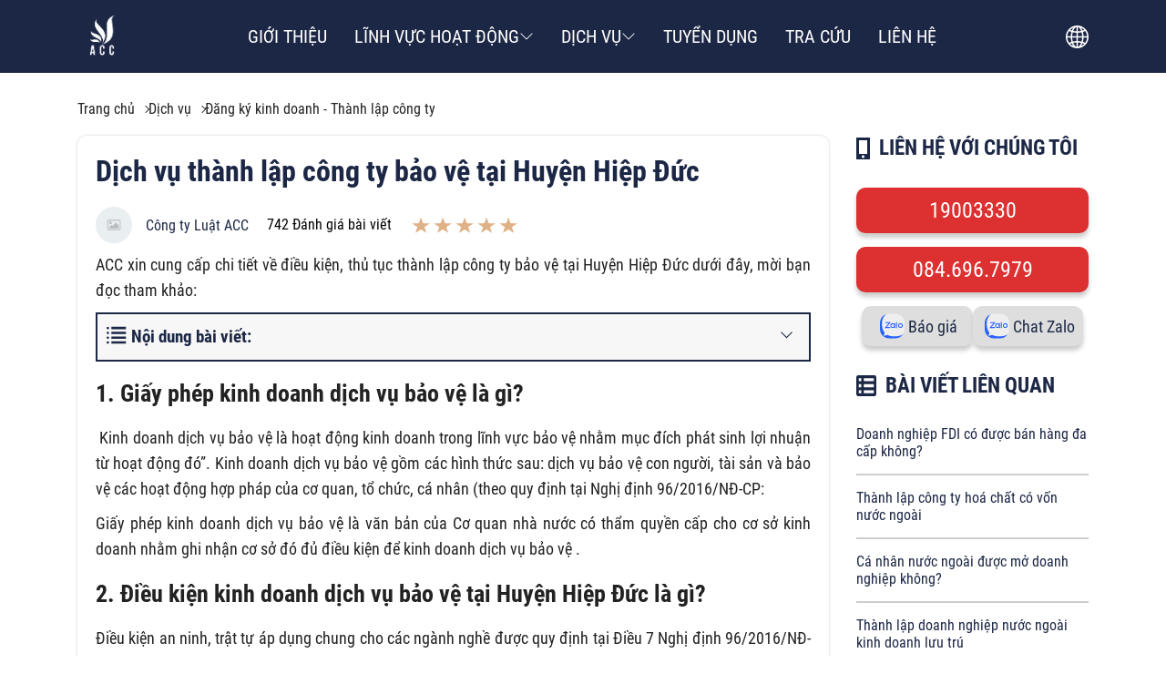

--- FILE ---
content_type: text/html; charset=UTF-8
request_url: https://accgroup.vn/dich-vu-thanh-lap-cong-ty-bao-ve-tai-huyen-hiep-duc
body_size: 29108
content:
<!DOCTYPE HTML PUBLIC "-//W3C//DTD HTML 4.01//EN" "http://www.w3.org/TR/html4/strict.dtd">
<html lang="vi" xmlns="http://www.w3.org/1999/xhtml" xmlns:og="http://ogp.me/ns#" xmlns:fb="http://www.facebook.com/2008/fbml">
<head>
    <meta http-equiv="Content-Type" content="text/html;charset=UTF-8">
    

                <meta name="viewport" content="width=device-width, initial-scale=1.0, maximum-scale=2"/>
    
    <link href="https://cdn.accgroup.vn/uploads/2023/07/logo.png" type="image/x-icon" rel="shortcut icon"/>


    

    <link rel="preload" href="/assets/fonts/SFProText/SFProText-Regular.woff2" as="font" type="font/woff2" crossorigin>
    <link rel="preload" href="/assets/fonts/SFProText/SFProText-Bold.woff2" as="font" type="font/woff2" crossorigin>

    <link rel="preload" href="/assets/fonts/Lato/Lato-Regular.woff2" as="font" type="font/woff2" crossorigin>
    <link rel="preload" href="/assets/fonts/Faustina/Faustina-Regular.woff2" as="font" type="font/woff2" crossorigin>

    <meta name="csrf-token" content="yhNXrM4U4Hz01GIE5oSSI0JHv1i7kavNdgK71480">
    <meta name="agent" content="web">
    
    <title>Dịch vụ thành lập công ty bảo vệ tại Huyện Hiệp Đức</title>
	



	<meta name="robots" content="Index,Follow"/>


	<link rel="canonical" href="https://accgroup.vn/dich-vu-thanh-lap-cong-ty-bao-ve-tai-huyen-hiep-duc" />




	<meta property="og:site_name" content="ACC Group" />
	<meta property="og:type" content="website" />
	<meta property="og:title" content="Dịch vụ thành lập công ty bảo vệ tại Huyện Hiệp Đức" />
	<meta property="og:url" content="https://accgroup.vn/dich-vu-thanh-lap-cong-ty-bao-ve-tai-huyen-hiep-duc" />
	<meta property="og:image" content="/core/img/default_image.png" />


	<meta name="twitter:card" content="summary_large_image">
	<meta name="twitter:title" content="Dịch vụ thành lập công ty bảo vệ tại Huyện Hiệp Đức">
	<meta name="twitter:image" content="/core/img/default_image.png" />
    
    
    <style>
        @font-face{font-family:'SF Pro Text';src:url(/assets/fonts/SFProText/SFProText-Regular.woff2) format('woff2'),url(/assets/fonts/SFProText/SF-Pro-Text-Regular.otf) format('opentype');font-weight:400;font-style:normal;font-display:swap}@font-face{font-family:'SF Pro Text';src:url(/assets/fonts/SFProText/SFProText-Bold.woff2) format('woff2'),url(/assets/fonts/SFProText/SF-Pro-Text-Bold.otf) format('opentype');font-weight:700;font-style:normal;font-display:swap}@font-face{font-family:Lato;src:url(/assets/fonts/Lato/Lato-Black.woff2) format('woff2'),url(/assets/fonts/Lato/Lato-Black.woff) format('woff'),url(/assets/fonts/Lato/Lato-Black.ttf) format('truetype');font-weight:900;font-style:normal;font-display:swap}@font-face{font-family:Lato;src:url(/assets/fonts/Lato/Lato-Light.woff2) format('woff2'),url(/assets/fonts/Lato/Lato-Light.woff) format('woff'),url(/assets/fonts/Lato/Lato-Light.ttf) format('truetype');font-weight:300;font-style:normal;font-display:swap}@font-face{font-family:'Lato Hairline';src:url(/assets/fonts/Lato/Lato-Hairline.woff2) format('woff2'),url(/assets/fonts/Lato/Lato-Hairline.woff) format('woff'),url(/assets/fonts/Lato/Lato-Hairline.ttf) format('truetype');font-weight:300;font-style:normal;font-display:swap}@font-face{font-family:Lato;src:url(/assets/fonts/Lato/Lato-Regular.woff2) format('woff2'),url(/assets/fonts/Lato/Lato-Regular.woff) format('woff'),url(/assets/fonts/Lato/Lato-Regular.ttf) format('truetype');font-weight:400;font-style:normal;font-display:swap}@font-face{font-family:Lato;src:url(/assets/fonts/Lato/Lato-Bold.woff2) format('woff2'),url(/assets/fonts/Lato/Lato-Bold.woff) format('woff'),url(/assets/fonts/Lato/Lato-Bold.ttf) format('truetype');font-weight:700;font-style:normal;font-display:swap}@font-face{font-family:Faustina;src:url(Faustina-ExtraBold.woff2) format('woff2'),url(Faustina-ExtraBold.woff) format('woff');font-weight:700;font-style:normal;font-display:swap}@font-face{font-family:Faustina;src:url(Faustina-Bold.woff2) format('woff2'),url(Faustina-Bold.woff) format('woff');font-weight:700;font-style:normal;font-display:swap}@font-face{font-family:Faustina;src:url(Faustina-BoldItalic.woff2) format('woff2'),url(Faustina-BoldItalic.woff) format('woff');font-weight:700;font-style:italic;font-display:swap}@font-face{font-family:Faustina;src:url(Faustina-LightItalic.woff2) format('woff2'),url(Faustina-LightItalic.woff) format('woff');font-weight:300;font-style:italic;font-display:swap}@font-face{font-family:Faustina;src:url(Faustina-LightItalic.woff2) format('woff2'),url(Faustina-LightItalic.woff) format('woff');font-weight:300;font-style:italic;font-display:swap}@font-face{font-family:Faustina;src:url(Faustina-ExtraBoldItalic.woff2) format('woff2'),url(Faustina-ExtraBoldItalic.woff) format('woff');font-weight:700;font-style:italic;font-display:swap}@font-face{font-family:Faustina;src:url(Faustina-Italic.woff2) format('woff2'),url(Faustina-Italic.woff) format('woff');font-weight:400;font-style:italic;font-display:swap}@font-face{font-family:Faustina;src:url(Faustina-Light.woff2) format('woff2'),url(Faustina-Light.woff) format('woff');font-weight:300;font-style:normal;font-display:swap}@font-face{font-family:Faustina;src:url(Faustina-SemiBoldItalic.woff2) format('woff2'),url(Faustina-SemiBoldItalic.woff) format('woff');font-weight:600;font-style:italic;font-display:swap}@font-face{font-family:Faustina;src:url(Faustina-SemiBold.woff2) format('woff2'),url(Faustina-SemiBold.woff) format('woff');font-weight:600;font-style:normal;font-display:swap}@font-face{font-family:Faustina;src:url(Faustina-Regular.woff2) format('woff2'),url(Faustina-Regular.woff) format('woff');font-weight:400;font-style:normal;font-display:swap}@font-face{font-family:Faustina;src:url(Faustina-Light.woff2) format('woff2'),url(Faustina-Light.woff) format('woff');font-weight:300;font-style:normal;font-display:swap}@font-face{font-family:Faustina;src:url(Faustina-MediumItalic.woff2) format('woff2'),url(Faustina-MediumItalic.woff) format('woff');font-weight:500;font-style:italic;font-display:swap}@font-face{font-family:Faustina;src:url(Faustina-Medium.woff2) format('woff2'),url(Faustina-Medium.woff) format('woff');font-weight:500;font-style:normal;font-display:swap}    </style>
    <style>
    .container,.container-fuild{margin:0 auto;padding:0 15px;width:100%}.row{display:flex;flex:0 0 calc(100% + 30px);flex-wrap:wrap;margin:0 -15px;width:calc(100% + 30px)}.col{padding:0 15px;transition:.2s}@media only screen and (max-width:575px){.container{max-width:100%}.col-xs-1{flex:0 0 8.33333%;padding:0 15px;width:8.33333%}.col-xs-2{flex:0 0 16.66667%;padding:0 15px;width:16.66667%}.col-xs-3{flex:0 0 25%;padding:0 15px;width:25%}.col-xs-4{flex:0 0 33.33333%;padding:0 15px;width:33.33333%}.col-xs-5{flex:0 0 41.66667%;padding:0 15px;width:41.66667%}.col-xs-6{flex:0 0 50%;padding:0 15px;width:50%}.col-xs-7{flex:0 0 58.33333%;padding:0 15px;width:58.33333%}.col-xs-8{flex:0 0 66.66667%;padding:0 15px;width:66.66667%}.col-xs-9{flex:0 0 75%;padding:0 15px;width:75%}.col-xs-10{flex:0 0 83.33333%;padding:0 15px;width:83.33333%}.col-xs-11{flex:0 0 91.66667%;padding:0 15px;width:91.66667%}.col-xs-12{flex:0 0 100%;padding:0 15px;width:100%}}@media only screen and (min-width:576px){.container{max-width:540px}.col-sm-1{flex:0 0 8.33333%;padding:0 15px;width:8.33333%}.col-sm-2{flex:0 0 16.66667%;padding:0 15px;width:16.66667%}.col-sm-3{flex:0 0 25%;padding:0 15px;width:25%}.col-sm-4{flex:0 0 33.33333%;padding:0 15px;width:33.33333%}.col-sm-5{flex:0 0 41.66667%;padding:0 15px;width:41.66667%}.col-sm-6{flex:0 0 50%;padding:0 15px;width:50%}.col-sm-7{flex:0 0 58.33333%;padding:0 15px;width:58.33333%}.col-sm-8{flex:0 0 66.66667%;padding:0 15px;width:66.66667%}.col-sm-9{flex:0 0 75%;padding:0 15px;width:75%}.col-sm-10{flex:0 0 83.33333%;padding:0 15px;width:83.33333%}.col-sm-11{flex:0 0 91.66667%;padding:0 15px;width:91.66667%}.col-sm-12{flex:0 0 100%;width:100%}}.col-1{flex:0 0 8.33333%;width:8.33333%}.col-1,.col-2{padding:0 15px}.col-2{flex:0 0 16.66667%;width:16.66667%}.col-3{flex:0 0 25%;width:25%}.col-3,.col-4{padding:0 15px}.col-4{flex:0 0 33.33333%;width:33.33333%}.col-5{flex:0 0 41.66667%;width:41.66667%}.col-5,.col-6{padding:0 15px}.col-6{flex:0 0 50%;width:50%}.col-7{flex:0 0 58.33333%;width:58.33333%}.col-7,.col-8{padding:0 15px}.col-8{flex:0 0 66.66667%;width:66.66667%}.col-9{flex:0 0 75%;padding:0 15px;width:75%}.col-10{flex:0 0 83.33333%;padding:0 15px;width:83.33333%}.col-11{flex:0 0 91.66667%;padding:0 15px;width:91.66667%}.col-12{flex:0 0 100%;padding:0 15px;width:100%}@media only screen and (min-width:768px){.container{max-width:720px}.col-md-1{flex:0 0 8.33333%;padding:0 15px;width:8.33333%}.col-md-2{flex:0 0 16.66667%;padding:0 15px;width:16.66667%}.col-md-3{flex:0 0 25%;padding:0 15px;width:25%}.col-md-4{flex:0 0 33.33333%;padding:0 15px;width:33.33333%}.col-md-5{flex:0 0 41.66667%;padding:0 15px;width:41.66667%}.col-md-6{flex:0 0 50%;padding:0 15px;width:50%}.col-md-7{flex:0 0 58.33333%;padding:0 15px;width:58.33333%}.col-md-8{flex:0 0 66.66667%;padding:0 15px;width:66.66667%}.col-md-9{flex:0 0 75%;padding:0 15px;width:75%}.col-md-10{flex:0 0 83.33333%;padding:0 15px;width:83.33333%}.col-md-11{flex:0 0 91.66667%;padding:0 15px;width:91.66667%}.col-md-12{flex:0 0 100%;width:100%}}@media only screen and (min-width:992px){.container{max-width:960px}.col-lg-1{flex:0 0 8.33333%;padding:0 15px;width:8.33333%}.col-lg-2{flex:0 0 16.66667%;padding:0 15px;width:16.66667%}.col-lg-3{flex:0 0 25%;padding:0 15px;width:25%}.col-lg-4{flex:0 0 33.33333%;padding:0 15px;width:33.33333%}.col-lg-5{flex:0 0 41.66667%;padding:0 15px;width:41.66667%}.col-lg-6{flex:0 0 50%;padding:0 15px;width:50%}.col-lg-7{flex:0 0 58.33333%;padding:0 15px;width:58.33333%}.col-lg-8{flex:0 0 66.66667%;padding:0 15px;width:66.66667%}.col-lg-9{flex:0 0 75%;padding:0 15px;width:75%}.col-lg-10{flex:0 0 83.33333%;padding:0 15px;width:83.33333%}.col-lg-11{flex:0 0 91.66667%;padding:0 15px;width:91.66667%}.col-lg-12{flex:0 0 100%;width:100%}}@media only screen and (min-width:1200px){.container{max-width:1110px}.container-fuild{max-width:1050px}.col-xl-1{flex:0 0 8.33333%;padding:0 15px;width:8.33333%}.col-xl-2{flex:0 0 16.66667%;padding:0 15px;width:16.66667%}.col-xl-3{flex:0 0 25%;padding:0 15px;width:25%}.col-xl-4{flex:0 0 33.33333%;padding:0 15px;width:33.33333%}.col-xl-5{flex:0 0 41.66667%;padding:0 15px;width:41.66667%}.col-xl-6{flex:0 0 50%;padding:0 15px;width:50%}.col-xl-7{flex:0 0 58.33333%;padding:0 15px;width:58.33333%}.col-xl-8{flex:0 0 66.66667%;padding:0 15px;width:66.66667%}.col-xl-9{flex:0 0 75%;padding:0 15px;width:75%}.col-xl-10{flex:0 0 83.33333%;padding:0 15px;width:83.33333%}.col-xl-11{flex:0 0 91.66667%;padding:0 15px;width:91.66667%}.col-xl-12{flex:0 0 100%;width:100%}}.flex{display:flex;flex-wrap:wrap}.flex-center{justify-content:center}.flex-center,.flex-center-left{align-items:center;display:flex}.flex-center-left,.flex-top-left{justify-content:flex-start}.flex-top-left{align-items:start;display:flex}.flex-center-between{align-items:center;display:flex;justify-content:space-between}.flex-left{align-items:flex-start;display:flex;justify-content:flex-start}.flex-center-around{align-items:center;display:flex;justify-content:space-around}.flex-center-right{align-items:center;display:flex;justify-content:flex-end}.flex-left-center{align-items:flex-start;display:flex;justify-content:center}.flex-right-center{align-items:flex-end;display:flex;justify-content:center}.text-center{text-align:center;width:100%}.f-w-b{font-weight:700}.f-italic{font-style:italic}.color-main{color:var(--color_main)}.white{color:#fff}.black{color:#000}.text-up{text-transform:uppercase}.w-100{width:100%}.fw-600{font-weight:600}.fw-500{font-weight:500}.color_head{color:#930}.color_head:hover{color:var(--color_text_header_hover)}.color_title{color:#222}.color_desc{color:var(--color_text_desc)}.toast-top-right{right:12px;top:12px}.toast-bottom-right{bottom:12px;right:12px}.toast-bottom-left{bottom:12px;left:12px}#toast-container{display:none;pointer-events:none;position:fixed;z-index:999999}#toast-container *{box-sizing:border-box}#toast-container>div{background-position:15px;background-repeat:no-repeat;border-radius:3px;box-shadow:0 0 12px #999;color:#fff;-ms-filter:progid:DXImageTransform.Microsoft.Alpha(Opacity=80);filter:alpha(opacity=80);margin:0 0 6px;opacity:.8;overflow:hidden;padding:15px 15px 15px 50px;pointer-events:auto;position:relative;width:300px}#toast-container>div.rtl{background-position:right 15px center;direction:rtl;padding:15px 50px 15px 15px}#toast-container>div:hover{box-shadow:0 0 12px #000;cursor:pointer;-ms-filter:progid:DXImageTransform.Microsoft.Alpha(Opacity=100);filter:alpha(opacity=100);opacity:1}#toast-container>.toast-error{background-image:url([data-uri])!important}#toast-container>.toast-success{background-image:url([data-uri])!important}#toast-container.toast-bottom-center>div,#toast-container.toast-top-center>div{margin-left:auto;margin-right:auto;width:300px}.toast{background-color:#030303}.toast-success{background-color:#51a351}.toast-error{background-color:#bd362f}.err_show{color:red!important;display:none;font-size:12px!important;font-style:italic;line-height:14px;padding-top:5px;text-align:left}.err_show.news{clear:both;float:right;margin-bottom:0;text-align:center}.err_show.active{display:block!important}#loading_box{align-items:center;background:hsla(0,0%,100%,.5);bottom:0;display:flex;height:100%;justify-content:center;left:0;opacity:0;position:fixed;right:0;top:0;visibility:hidden;width:100%;z-index:100000}#loading_image{animation:spin 1s linear infinite;border:4px solid #930;border-radius:50%;border-top-color:#fff;height:40px;width:40px}@keyframes spin{0%{transform:rotate(0deg)}to{transform:rotate(1turn)}}.slide{position:relative;width:100%}.slide .item{display:inline-block;line-height:0;position:relative;text-align:center}.slide .s-wrap{overflow:hidden;width:100%}.slide .s-wrap img{border:none;border-radius:0;box-shadow:none;height:auto;max-width:100%}.slide .s-wrap .s-content{display:flex;transition:transform 1s}.slide-overlay{height:100%;left:0;position:absolute;top:0;width:100%}.dots{border-radius:18px;bottom:1.25rem;display:flex;left:50%;padding:.625rem;position:absolute;transform:translate(-50%);z-index:999}.dots .dot{border:1px solid #ced4da;border-radius:50%;cursor:pointer;height:15px;margin:0 5px;text-indent:-9999px;width:15px}.dots .dot.active{align-items:center;background:#fff;border:1px solid #fff;color:#fff;display:flex;justify-content:center;position:relative}.nav{top:45%;width:100%}.nav,.nav>*{position:absolute}.nav>*{background:transparent;border:1px solid #fff;border-radius:50%;cursor:pointer;height:40px;transition:all .3s;width:40px;z-index:9999}.nav>:hover{background-color:#930;border-color:#930}.nav>:hover:after{border-color:#fff}.nav>:after{border-color:#930;border-style:solid;border-width:2px 2px 0 0;content:"";display:inline-block;height:8px;left:50%;position:absolute;top:50%;transform:translate(-50%,-50%) rotate(45deg);vertical-align:top;width:8px}.nav-next{right:-45px}.nav-prev{left:-50px}.nav-prev:after{transform:translate(-50%,-50%) rotate(-135deg)}@media (max-width:767px){.slide .s-wrap .nav{display:none}}.header-main{background:#111b37;height:80px;width:100%;z-index:1}.header-main__list{position:relative;width:100%}.header-main__list ul .header-middle__item{padding:30px 15px}.header-main__list ul li{padding:10px}.header-main__list ul li:hover .sub-menus{display:block}.header-main__list ul li:hover svg{fill:#dfb187}.header-main__list ul li a{align-items:center;color:#fff;display:flex;font-size:15px;gap:5px}.header-main__list ul li a:hover{color:#dfb187}.header-main__list .trans-icon{align-items:center;cursor:pointer;display:flex;height:44px;padding-left:10px}.header-main__list .trans-icon span{display:block;line-height:0}.header-right{background:#cecece;border-radius:10px;bottom:-45px;display:none;position:absolute;right:0;transition:all 1s ease;z-index:999}.header-right.active{background:#fff;bottom:0!important;box-shadow:0 0 10px 0 #333;display:block;height:45px;right:0;top:60px}.header-right.active ul{display:flex}.header .menu-toggle{display:none;line-height:0}.header .sub-menus{background:#1c2745;border-radius:5px;display:none;padding:15px;position:absolute;right:0;top:70px;width:100%;z-index:99999}.header .sub-menus__title{margin-bottom:15px}.header .sub-menus .menu-column .item{padding:10px 0}.header .sub-menus .menu-column .item:hover a{color:#dfb187}.header .sub-menus__list .item{padding:10px}.header .sub-menus__list a{font-size:16px;font-weight:400;line-height:22px}.header-primary{background:#1c2745}.header-primary .header-main{background:none}.header-primary .header-middle__item .header-title{font-size:20px!important;font-weight:500;text-transform:uppercase}.section-header__mobile{visibility:hidden}.section-header__mobile.active{visibility:visible}.section-header__mobile.active .menu-mobile{left:0!important;visibility:visible!important;z-index:999999}.section-header__mobile.active .menu-close{opacity:1;visibility:visible;z-index:99999}.section-header__mobile .menu-mobile{background-color:#111b37;bottom:0;box-shadow:0 0 10px 0 rgba(0,0,0,.5);height:100vh;left:-100%;max-width:260px;overflow-x:hidden;overflow-y:auto;padding:30px 0;position:fixed;top:0;transition:all .5s ease;transition-property:left,visibility;visibility:hidden;width:100%;z-index:99999}.section-header__mobile .menu-mobile .menu-content__language{align-items:center;display:flex;justify-content:center;padding:20px}.section-header__mobile .menu-mobile .menu-content__language li{padding:0 10px}.section-header__mobile .menu-mobile .menu-content .menu-item{align-items:center;border-top:1px solid #ececec;display:flex;flex-flow:row wrap;justify-content:space-between;position:relative}.section-header__mobile .menu-mobile .menu-content .menu-item a{display:inline-block;font-family:Lato,sans-serif;font-size:15px;font-weight:500;padding:15px 0 15px 20px;text-transform:uppercase}.section-header__mobile .menu-mobile .menu-content .menu-item__title{color:#fff;transition:none;width:75%!important}.section-header__mobile .menu-mobile .menu-content .menu-item .see-more,.section-header__mobile .menu-mobile .menu-content .menu-item .see-more-2{align-items:center;display:inline-flex;height:45px;justify-content:center;width:45px}.section-header__mobile .menu-mobile .menu-content .menu-item .see-more-2:before,.section-header__mobile .menu-mobile .menu-content .menu-item .see-more:before{border-color:hsla(0,0%,40%,.85);border-style:solid;border-width:2px 2px 0 0;content:"";display:inline-block;height:10px;position:relative;top:.15em;top:0;transform:rotate(-45deg);transform:rotate(135deg);transition:all .5s ease;vertical-align:top;width:10px}.section-header__mobile .menu-mobile .menu-content .menu-item .sub-menus-m{display:none;padding-bottom:20px;position:relative}.section-header__mobile .menu-mobile .menu-content .menu-item .sub-menus-m li{padding-left:.5em}.section-header__mobile .menu-mobile .menu-content .menu-item .sub-menus-m li a{color:#fff;padding-bottom:7px;padding-top:7px;text-transform:inherit}.section-header__mobile .menu-mobile .menu-content .menu-item .sub-menu-2{display:none;padding-left:15px}.section-header__mobile .menu-close{opacity:0;position:fixed;right:10px;top:10px;visibility:hidden}.section-header__mobile .menu-close svg{fill:#fff}.main-menu-overlay{background:#0b0b0b;height:100%;left:0;opacity:.5;overflow:hidden;position:fixed;top:0;transition:opacity .25s;width:100%;z-index:99999}.see-more-2.active,.see-more.active{top:28px!important}.see-more-2.active:before,.see-more.active:before{transform:rotate(-45deg)!important}@media only screen and (max-width:1440px){.header-home .header-main{padding-left:7.5%!important;padding-right:2.5%!important}}@media (max-width:1199px){.header-right.active{right:10px;top:100px}.header-main{background:#111b37;padding:20px!important;position:inherit!important}.header-main__list{gap:15px;position:static}.header-main__list ul,.header-main__logo .name{display:none}.header-main__logo .logo-mobile{display:block}.header .container-fluid{padding:0!important}.menu-toggle{display:block!important;margin-right:25px}}@media only screen and (max-width:575px){.logo{display:block;line-height:0}.logo img{height:50px;width:50px}}.footer{background-color:#1c2745;padding:50px 0}.footer-thumbnail{margin-bottom:10px}.footer-thumbnail__logo{display:block;line-height:0}.footer-thumbnail__logo img{-o-object-fit:contain;object-fit:contain}.footer-top{gap:20px 0;padding-bottom:50px;padding-top:30px}.footer-top h5{color:#dfb187;font-size:17px;margin-bottom:10px}.footer-top a,.footer-top li,.footer-top p{color:#dfdfdf;font-size:15px;font-weight:400}.footer-top li{padding:10px 0}.footer-top__branch{margin-top:0!important}.footer-top__item{flex:0 0 calc(25% - 20px)}.footer-top__item:not(:last-child){margin-right:20px}.footer-top__item ul{gap:10px;padding-top:10px}.footer-top__item ul li svg{fill:#fff;height:20px;width:20px}.footer-top .branch{flex:0 0 calc(28% - 20px)!important}.footer-top .contact_us,.footer-top .menu{flex:0 0 calc(23% - 20px)!important}.footer-top .footer-dmca{margin-top:20px}.footer-top .contact_us{padding-left:50px}.footer .office-branch{margin-top:15px}.footer .office-branch ul li{line-height:24px;padding:6px 0}.footer-desc span{color:#dfb187;display:block;font-size:17px;font-weight:600;margin-bottom:10px}@media only screen and (max-width:1440px){.footer-top{padding:30px}}@media only screen and (max-width:1024px){.footer{padding:0}.footer-top .contact_us{padding-left:10px}.footer-thumbnail{gap:10px}.footer-thumbnail h5{font-size:15px}}@media (max-width:991px){.footer-top div{margin-top:20px}.footer-top .contact_us{padding-left:0}.customer-list .item-content__right .star ul{justify-content:center}}@media (max-width:767px){.footer-top__office{margin-right:10px}.footer-top .contact_us{padding-left:0}}@media only screen and (max-width:992px){.footer-top{gap:0!important}.footer-top__item{flex:0 0 calc(50% - 30px)!important}.footer-top__item .contact_us{padding-left:0}.footer-top__office{margin-right:0}.footer-top .branch,.footer-top .contact_us,.footer-top .menu{flex:0 0 calc(50% - 30px)!important}}@media only screen and (max-width:576px){.footer-top{gap:0!important;padding:25px 25px 80px}.footer-top__item{flex:0 0 100%!important}.footer-top__item .contact_us{padding-left:0}.footer-top .branch,.footer-top .contact_us,.footer-top .menu{flex:0 0 100%!important}}*{box-sizing:border-box;margin:0;outline:none;padding:0}img{max-width:100%;-o-object-fit:cover;object-fit:cover}ul{list-style:none;margin:0}a{color:#930;text-decoration:none;transition:.3s}a:hover{color:#dfb187}p{font-weight:400;line-height:28px}input{padding:0 10px}.hidden{overflow:hidden}.social-group{display:none}.social-group a{display:block}.social-group a:not(:last-child){margin-bottom:10px}.social-group__left,.social-group__right{position:fixed;z-index:99999}.social-group__right{bottom:50px;left:0}.social-group__left{background-position:50%!important;background-repeat:no-repeat;background-size:cover!important;border-radius:10px;bottom:55px;height:auto;padding:10px 0;right:2%}.social-group__left a{display:block;line-height:0}.social-group__left a img{-o-object-fit:contain;object-fit:contain}.social-group__left .social-contact{position:relative}.social-group__left .social-contact__link{display:block;line-height:0;margin-bottom:7px!important;text-align:center}.social-group__left .social-contact__link img{-o-object-fit:contain;object-fit:contain}.social-group__left .social-contact__popup{background-position:50%!important;background-repeat:no-repeat;background-size:cover!important;border-radius:10px;display:none;left:-215%;max-height:180px;max-width:120px;padding:10px 15px;position:absolute;top:-9px}.social-group__left .social-contact__popup .row{gap:10px 0}.social-group__left .social-contact__popup .row .col-6:nth-child(odd){padding:0!important}.social-group__left .social-contact__popup .row .col-6:nth-child(2n){padding-left:0!important}.social-group-web{bottom:40px;position:fixed;right:2%;transition:all .5s ease;z-index:99}.social-group-web.hidden{opacity:0;visibility:hidden}.social-group-web a{align-items:center;background-color:#fff;border-radius:20px;box-shadow:0 0 5px #930;color:#333;display:block;display:flex;height:38px;justify-content:left;line-height:38px;margin:10px 0;padding:5px 15px 5px 3px}.social-group-web a span{border-radius:24px;display:inline-block;height:34px;line-height:45px;margin-right:5px;text-align:center;width:35px!important}.social-group-web a .icon-phone-red{background-color:#e70017}.social-group-web a .icon-phone-blue{background-color:#6cdc2d}.social-chat{bottom:55px;display:none;height:auto;position:fixed;right:2%;z-index:99999}.social-chat .frame-icon{background-position:50%!important;background-repeat:no-repeat;background-size:cover!important;border-radius:15px;padding:7px 5px;position:relative}.social-chat .frame-icon a{display:block;line-height:0;margin:15px 0}.social-chat .frame-icon a img{-o-object-fit:inherit;object-fit:inherit}.navbar{align-items:flex-start;display:flex;justify-content:center;width:12.5%;z-index:9999}.navbar-icon span{border-radius:50%;cursor:pointer}.navbar-icon span svg{border:1px solid #ebb400;border-radius:50%;display:block;max-height:60px;max-width:60px;padding:5px}.navbar-list{background-color:#111b37;display:none;height:100%;left:3%;max-width:264px;position:absolute;top:0;width:100%;z-index:9999}.navbar-list__heading{border-bottom:2px solid #fff;padding:10px 0 10px 20px}.navbar-list__heading .navbar-close{border-radius:50%;cursor:pointer}.navbar-list__heading .navbar-close svg{border:1px solid #ebb400;border-radius:50%;display:block;max-height:40px;max-width:40px;padding:5px}.navbar-list__heading .navbar-logo{color:#fff;padding-left:20px;text-transform:uppercase}.navbar-list__menu{padding:20px 0}.navbar-list__menu li{margin-bottom:15px;padding:5px 20px}.navbar-list__menu li a{color:#fff;display:flex;justify-content:space-between;width:100%}.navbar-list__menu li a:hover{color:#dfb187}.navbar-list__menu li span{color:#fff;cursor:pointer}.navbar-list__menu li span:hover{color:#ebb400}.navbar .menu-child{background:#1c2745;height:100%;left:264px;padding-top:60px;position:absolute;top:0;transition:all .5s ease;width:1345px;z-index:9}.navbar .menu-child__list{flex:0 0 25%;padding-left:25px;padding-top:25px;width:100%}.navbar .menu-child__list h3{margin-bottom:10px;text-transform:uppercase}.navbar .menu-child__list ul li{padding:5px 0}.navbar .menu-child:before{background-color:#fff;display:block;height:2px;position:absolute;top:60px;width:100%}.navbar .menu-child .sub-menu{border-top:2px solid #fff;gap:1%;padding:20px 30px}.navbar .menu-child .sub-menu__title{font-size:18px;font-weight:500;line-height:22px;margin-bottom:20px;text-transform:uppercase}.navbar .menu-child .sub-menu .list-menu{flex:0 0 24%}.navbar .menu-child .sub-menu .list-menu li{padding-left:0}.navbar .menu-child .sub-menu .list-menu li a{font-size:16px}.navbar .menu-child .sub-menu .list-menu li a:hover{color:#dfb187}.navbar .overlay-menu{background-color:rgba(0,0,0,.5);display:none;height:100%;left:0;position:fixed;top:0;width:100%;z-index:1}.navbar .overlay-menu.active{display:block}@media only screen and (max-width:1920px){.container{max-width:1440px;width:100%}}@media only screen and (max-width:1560px){.navbar-list__menu .menu-child{width:1055px}}@media only screen and (max-width:1440px){.navbar-list{left:0}.navbar-list__menu .menu-child{width:1175px}}@media only screen and (max-width:1280px){.navbar{left:-70px}.navbar-list__menu .menu-child{min-width:982px}}@media only screen and (max-width:1200px){.navbar{display:none}}@media only screen and (max-width:575px){.social-group__left{align-items:center;border-radius:0;bottom:0!important;display:flex;right:0!important;width:100%}.social-group__left a{flex:0 0 20%;margin-bottom:0!important;text-align:center}.social-contact{flex:0 0 20%}.social-contact__popup{left:0!important;min-width:100px;top:-140px!important}.social-contact__popup .row .col-6{padding:0!important}}
.breadcrumb{align-items:center;background-color:transparent;display:flex;flex-wrap:wrap;gap:10px;justify-content:left;margin-bottom:5px;padding:15px 0}.breadcrumb-item{color:#222;position:relative}.breadcrumb-item:not(:last-child){margin-right:15px}.breadcrumb-item span{font-family:Roboto;font-size:16px}.breadcrumb-item a,.breadcrumb-item span{color:#222;font-style:normal}.breadcrumb-item:not(:last-child):after{border-style:solid;border-width:1px 1px 0 0;content:"";display:inline-block;height:5px;position:absolute;right:-15px;top:50%;transform:translateY(-50%) rotate(45deg);vertical-align:top;width:5px}.pagination{align-items:center;display:flex;flex-wrap:wrap;justify-content:center;margin:30px auto}.pagination .paginate_item,.pagination p{background:transparent;border:2px solid #222;border-radius:99px;color:#222;cursor:pointer;display:inline-block;height:40px;line-height:40px;margin:0 5px;min-width:40px;padding:0 7px;text-align:center;transition:.3s;width:auto}.pagination .paginate_item:hover,.pagination p:hover{border:2px solid #930}.pagination .paginate_item:hover .page-link,.pagination .paginate_item:hover a,.pagination .paginate_item:hover span,.pagination p:hover .page-link,.pagination p:hover a,.pagination p:hover span{color:#fff}.pagination .paginate_item:hover .page-link svg,.pagination .paginate_item:hover a svg,.pagination .paginate_item:hover span svg,.pagination p:hover .page-link svg,.pagination p:hover a svg,.pagination p:hover span svg{fill:#fff}.pagination .paginate_item.active,.pagination .paginate_item:hover,.pagination p.active,.pagination p:hover{background:#930;color:#fff}.pagination .page-link,.pagination a,.pagination span{color:#222;display:block;font-weight:700;text-align:center;transition:.2s}.pagination .active,.pagination li.active{border:2px solid #930}.pagination .active .page-link,.pagination .active a,.pagination .active span,.pagination li.active .page-link,.pagination li.active a,.pagination li.active span{color:#fff}.pagination li.first,.pagination li:last-child{background:none;color:#f2f2f2}@media only screen and (max-width:575px){.pagination .paginate_item{display:none!important}.pagination .paginate_item.active,.pagination .paginate_item.disabled,.pagination .paginate_item:first-child,.pagination .paginate_item:last-child,.pagination .paginate_item:nth-child(2),.pagination .paginate_item:nth-child(3),.pagination .paginate_item:nth-last-child(2),.pagination .paginate_item:nth-last-child(3){display:inline-block!important}}.css-content{color:#222;font-family:Roboto!important;font-size:16px;font-weight:400;line-height:1.6}.css-content h1,.css-content h2,.css-content h3,.css-content h4,.css-content h5,.css-content h6{color:#222;margin:15px 0}.css-content h1 *,.css-content h2 *,.css-content h3 *,.css-content h4 *,.css-content h5 *,.css-content h6 *{color:#222}.css-content h2{font-size:1.6rem}.css-content h3{font-size:1.4rem}.css-content h4{font-size:1.2rem}.css-content h5{font-size:1.1rem}.css-content h6{font-size:1rem}.css-content *{font-family:Roboto!important}.css-content a,.css-content a *{color:#3f76d8}.css-content pre{white-space:normal}.css-content div{font-size:16px;line-height:30px}.css-content div,.css-content p{margin-bottom:10px;text-align:justify}.css-content p{display:block;font-size:18px;font-weight:400;line-height:1.6;width:100%!important}.css-content .tubo-media-item,.css-content figure{margin-bottom:15px;width:100%!important}.css-content figure figcaption{font-weight:400;text-align:center}.css-content ul{width:100%!important}.css-content ul li{font-size:18px;font-weight:400;line-height:25px;list-style-type:none;margin-bottom:10px;padding-left:25px;position:relative;text-align:justify}.css-content ul li:before{background:#ccc;border-radius:50%;content:"";height:7px;left:5px;position:absolute;top:10px;width:7px}.css-content ol{font-size:18px;padding-left:20px;width:100%}.css-content ol li{font-size:18px;font-weight:400;line-height:25px;margin-bottom:10px;position:relative;text-align:justify}.css-content .sudo-media-item{margin:20px 0;text-align:center;width:100%}.css-content .sudo-media-item img{display:block;margin:0 auto;max-width:100%}.css-content .sudo-media-item figcaption{padding:10px 0}.css-content img{display:block;height:auto;margin:20px auto;max-width:100%}.css-content table{border-collapse:collapse;border-color:transparent;border-spacing:0;display:block;margin-bottom:20px;overflow:auto;width:100%!important}.css-content table tr td,.css-content table tr th{border:1px solid #d6d8db;padding:10px}.css-content iframe{display:block;margin:20px auto;max-width:100%!important}.css-content .toc-lists{border:2px solid #93371c}.css-content .toc-lists__header{background:hsla(0,0%,97%,.95);color:#93371c;font-size:19px;line-height:1.5;margin-bottom:0;padding:10px}.css-content .toc-lists__header>*{flex:1;margin-bottom:0}.css-content .toc-lists__header span{height:25px;margin-right:5px}.css-content .toc-lists__header span svg path{fill:#93371c}.css-content .toc-lists__header p{color:#93371c;font-size:19px;font-weight:700;margin-bottom:0}.css-content .toc-lists__header .close{cursor:pointer;flex:0 0 20px;height:20px;position:relative;width:20px}.css-content .toc-lists__header .close:before{border:solid #93371c;border-width:0 1px 1px 0;content:"";height:8px;position:absolute;right:10px;top:50%;transform:translateY(-50%) rotate(-45deg);transition:.2s;width:8px}.css-content .toc-lists__header .close.active:before{top:5px;transform:translateY(-50%) rotate(45deg)}.css-content .toc-lists ul{display:none}.css-content .toc-lists ul li{margin-bottom:0;padding-left:0}.css-content .toc-lists ul li:before{display:none}.css-content .toc-lists ul li a{color:inherit;display:block;font-size:16px;overflow:hidden;padding:5px 10px;position:relative;transition:color .3s;z-index:10}.css-content .toc-lists ul li a:hover{color:#3f76d8}.css-content .banner *{margin:0 auto}#menu-icon{background-color:#fff;border-radius:7px;cursor:pointer;display:none;left:10px;position:fixed;top:35%;transform:translateY(-50%);z-index:999999}#menu-icon span{border:3px solid #93371c;border-radius:7px;height:40px;width:40px}#menu-icon span svg path{fill:#93371c}#toc-popup{background-color:#fff;border:1px solid #ccc;display:none;left:0;padding:0 0 10px;position:fixed;top:0;width:300px;z-index:999999}#toc-popup.open{display:block!important}#toc-popup ul{scrollbar-face-color:var(--color_main);scrollbar-track-color:#ccc;height:100vh;list-style-type:none;margin:0;overflow-y:auto;padding:0;scrollbar-color:var(--color_main) #ccc;scrollbar-width:thin}#toc-popup ul::-webkit-scrollbar{height:5px;width:5px}#toc-popup ul::-webkit-scrollbar-track{background:#ccc}#toc-popup ul::-webkit-scrollbar-thumb{background:var(--color_main)}#toc-popup ul::-webkit-scrollbar-thumb:hover{background:#68767b}#toc-popup ul li{list-style-type:none;margin-bottom:5px;padding-left:0}#toc-popup ul li.active{background-color:#ccc}#toc-popup ul li.active a{color:#3f76d8}#toc-popup ul li a{padding:5px 10px}#toc-popup ul li a.active{background-color:#ccc;color:#3f76d8}#toc-popup .toc-lists__header .close:before,#toc-popup ul li:before{display:none}#toc-popup .toc-lists__header .close svg path{fill:#3f76d8}#toc-popup ul li a{color:#000;display:block;text-decoration:none}@media only screen and (max-width:575px){#menu-icon{left:2%!important;top:46%}#menu-icon span{background-color:#fff}#toc-popup{left:0!important}#toc-popup.open+div{position:relative}#toc-popup.open+div:before{background-color:hsla(0,0%,100%,.8);bottom:0;content:"";height:100vh;left:0;position:fixed;right:0;top:0;width:100vw;z-index:99999}}.content-heading{position:relative}.content-heading:first-child{padding-top:8px}.content-heading a{display:inline-block!important;max-width:90%;padding:2px 10px!important}.content-heading .after-icon{cursor:pointer;display:inline-block;height:20px;margin-bottom:0;position:absolute;right:20px;width:20px}.content-heading .after-icon:after{border:solid #93371c;border-width:0 1px 1px 0;content:"";height:8px;left:50%;position:absolute;top:50%;transform:translate(-50%) rotate(-45deg);transition:.2s;width:8px}.content-heading .active:after{transform:translateY(-50%) rotate(45deg)!important}.content-heading .toc-list__child{display:none;margin-bottom:0!important;padding-left:10px}.content-heading .toc-list__child div{line-height:24px;margin-bottom:0!important}.toc-list__item{position:relative}.toc-list__item:first-child{padding-top:8px}.toc-list__item a{padding:3px 30px 3px 10px!important}.toc-list__item a:hover{color:#3f76d8!important}.toc-list__item .toc-popup-item__child{display:none;height:auto!important;margin-bottom:0;padding-left:5px!important}.toc-list__item .toc-popup-item__child div{line-height:24px;margin-bottom:0}.toc-list__item .active:after{transform:translateY(-50%) rotate(45deg)!important}.toc-list__item .toc-list__icon{cursor:pointer;display:inline-block;height:20px;margin-bottom:0;position:absolute;right:20px;right:8px;top:8px;width:20px;z-index:1000}.toc-list__item .toc-list__icon:after{border:solid #93371c;border-width:0 1px 1px 0;content:"";height:8px;left:50%;position:absolute;top:50%;transform:translate(-50%) rotate(-45deg);transition:.2s;width:8px}.toc-list__item .active{display:block!important}@media (max-width:575px){figure figcaption{font-size:14px}}body{background:#fff;font-family:Roboto,sans-serif}a,h1,h2,h3,h4{color:#1c2745}.container-fluid{margin:auto;max-width:1575px;padding:0 15px}.breadcrumb{padding-bottom:15px;padding-top:30px}.breadcrumb li{margin-right:15px!important}.post-single .row{padding-bottom:30px}.post-single__left .contact{border:2px solid #000;border-radius:10px;box-shadow:0 0 5px 2px #cdcdcd;padding:45px 30px;text-align:center}.post-single__left .contact-heading .title{font-size:24px;line-height:35px;margin-bottom:40px;text-transform:uppercase}.post-single__left .contact-main .input{margin-bottom:28px}.post-single__left .contact-main .input input,.post-single__left .contact-main .input textarea{background:#f3f5f8;border:0;border-radius:5px;box-shadow:0 3px 3px 0 #cdcdcd;font-family:Roboto;font-size:20px}.post-single__left .contact-main .input input{height:58px;line-height:58px;padding:0 15px}.post-single__left .contact-main .input textarea{height:100px;margin-bottom:10px;padding:15px}.post-single__left .contact-form__btn{background-color:#1c2745;border:0;border-radius:30px;color:#fff;cursor:pointer;font-size:20px;margin-top:20px;padding:15px 0;text-transform:uppercase;width:100%}.post-single__right{height:100%;position:sticky;top:20px}.post-single__right .sidebar-title{margin-bottom:15px}.post-single__right .sidebar-title span{font-size:23px;margin-left:10px;text-transform:uppercase}.post-single__right .banner-sitebar{margin-bottom:30px}.post-single__right .banner-sitebar img{height:auto;-o-object-fit:contain;object-fit:contain}.post-single__right .contact{margin-bottom:30px}.post-single__right .contact-hotline{padding-top:15px}.post-single__right .contact-hotline a{background-color:#dd3030;border-radius:10px;box-shadow:0 5px 5px 0 #cdcdcd;color:#fff;display:block;font-size:24px;line-height:0;margin-bottom:15px;padding:25px 0;text-align:center}.post-single__right .contact-zalo{gap:12px}.post-single__right .contact-zalo a{align-items:center;background-color:#dedede;border-radius:10px;box-shadow:0 5px 5px 0 #cdcdcd;display:flex;flex:0 0 calc(50% - 6px);font-size:20px;gap:5px;justify-content:center;padding:5px 0;width:100%}.post-single__right .contact-zalo a span{line-height:0}.post-single__comment .comments{background-color:#f3f5f8;border-radius:10px;margin-top:50px;padding:15px}.post-single__comment .comments-info__total-text{text-transform:uppercase}.post-single__comment .comments-info__total span{font-size:24px;margin-left:15px}.post-single__comment .comments-add__form .btn-submit{background:#fff;border-bottom-left-radius:10px;border-bottom-right-radius:10px;box-shadow:0 0 5px 0 #cdcdcd;margin-top:2px;padding:5px 0;text-align:right}.post-single__comment .comments-add__form .btn-submit button{background-color:#1c2745;border:none;border-radius:30px;color:#fff;cursor:pointer;font-size:12px;font-weight:600;margin-right:20px;padding:10px 15px;text-transform:uppercase}.post-single__comment .comments-add__form .form-group textarea{border:none;border-bottom-left-radius:0;border-bottom-right-radius:0;font-family:Roboto;height:70px}.post-single__comment .comments-add__form .form-group input{border-radius:10px;font-family:Roboto}.post-single__comment .comments-add__form-field{box-shadow:0 0 5px 0 #cdcdcd;font-family:Roboto}.post-single__comment .comments-add__form-name{display:none;margin-right:10px}.post-single__comment .comments-add__form-phone{display:none}.post-single__comment .comments-list{margin-top:50px}.post-single__comment .comments-list .item{border-top:0!important}.post-single__comment .comments-list .item-author{background:none}.post-single__comment .comments-list .item-author__avatar{background:#1c2745;flex:0 0 50px;height:50px;line-height:50px;margin-right:15px;max-width:50px}.post-single__comment .comments-list .item-author__role{background:#1c2745;border:1px solid #1c2745}.post-single__comment .comments-list .item-author__info{flex-wrap:nowrap}.post-single__comment .comments-list .item-action__reply{margin-left:80px;text-align:left}.post-single__comment .comments-list .item-action__reply span{background-color:#fff;border-radius:10px;box-shadow:0 0 5px 0 #cdcdcd;color:#1c2745;font-size:16px;padding:1px 5px}.post-single__comment .comments-list .item-child .item{border:0;margin-top:20px;padding-left:90px}.post-single #post-content .faq-lookup{display:none}.article{border-radius:10px;box-shadow:0 0 3px 0 #cdcdcd;margin-bottom:50px;padding:20px}.article-author{padding-bottom:10px;padding-top:20px}.article-author img{border-radius:50%;margin-right:15px}.article-author a{font-size:16px;font-weight:400}.article-author .vote{margin-left:20px}.article-author .vote-total{font-size:16px;margin-right:20px}.article-author .vote-star{gap:5px}.article #btn_download{text-align:center}.article #btn_download a{background:#1c2745;border-radius:5px;color:#fff;display:inline-flex;padding:10px}.article #btn_download a:hover{opacity:.8}.related-post__main .item{border-bottom:2px solid #cdcdcd;padding:15px 0}.toc-lists{border-color:#1c2745!important}.toc-lists__header .icon svg path{fill:#1c2745!important}.toc-lists__header p{color:#1c2745!important}.toc-lists__header .close:before{border:solid #1c2745!important;border-width:0 1px 1px 0!important}.action-web{display:none}.comments-list .item-author__name{font-family:Roboto!important;font-size:20px}.comments-list .item-content{color:#222;font-size:18px}.comments-list .item-reply{padding-left:100px}@media only screen and (max-width:1440px){.container-fluid{max-width:1140px}.header-main__list .navigation{gap:0}.post-single__right .contact-zalo a{font-size:18px}}@media only screen and (max-width:992px){.post-single__right .contact{display:none}.post-single__left{margin-bottom:30px}.post-single__left .article-author .profile{margin-bottom:10px}.post-single__left .article-author .vote{margin-left:0}.post-single__comment .col-9{flex:0 0 100%;width:100%}.post-single__comment .comments-add__form-name{margin-right:0}.post-single__comment .comments-add__form .form-group{margin-top:10px}}@media only screen and (max-width:575px){.post-single .article{box-shadow:none;padding:0}.post-single .article-author .profile{flex:0 0 50%;margin-bottom:0}.post-single .article-author .vote{flex:0 0 50%;flex-direction:column-reverse;flex-wrap:wrap;justify-content:center;text-align:center}.post-single .article-author .vote-total{flex:0 0 100%;margin-right:0}.post-single__comment .comments-list .item-child .item{margin-left:30px;padding-left:0}.post-single__comment .comments-list .item-action__reply{margin-left:60px}.post-single__comment .comments-list .item-author__name{font-size:18px}.post-single__comment .comments-list .item-author__avatar{margin-right:15px}.post-single__comment .comments-list .item-author__info{flex-wrap:nowrap}.post-single__comment .comments-list .item-reply{padding-left:40px}.post-single__comment .comments-list .item-content{font-size:16px;padding-top:0}.social-group{display:block}}
@font-face {
    font-family: 'Roboto';
    src: url('/assets/fonts/Roboto/RobotoCondensed-Italic.woff2') format('woff2'),
        url('/assets/fonts/Roboto/RobotoCondensed-Italic.woff') format('woff');
    font-weight: normal;
    font-style: italic;
    font-display: swap;
}

@font-face {
    font-family: 'Roboto';
    src: url('/assets/fonts/Roboto/RobotoCondensed-Bold.woff2') format('woff2'),
        url('/assets/fonts/Roboto/RobotoCondensed-Bold.woff') format('woff');
    font-weight: bold;
    font-style: normal;
    font-display: swap;
}

@font-face {
    font-family: 'Roboto';
    src: url('/assets/fonts/Roboto/RobotoCondensed-BoldItalic.woff2') format('woff2'),
        url('/assets/fonts/Roboto/RobotoCondensed-BoldItalic.woff') format('woff');
    font-weight: bold;
    font-style: italic;
    font-display: swap;
}

@font-face {
    font-family: 'Roboto';
    src: url('/assets/fonts/Roboto/RobotoCondensed-Light.woff2') format('woff2'),
        url('/assets/fonts/Roboto/RobotoCondensed-Light.woff') format('woff');
    font-weight: 300;
    font-style: normal;
    font-display: swap;
}

@font-face {
    font-family: 'Roboto';
    src: url('/assets/fonts/Roboto/RobotoCondensed-Regular.woff2') format('woff2'),
        url('/assets/fonts/Roboto/RobotoCondensed-Regular.woff') format('woff');
    font-weight: normal;
    font-style: normal;
    font-display: swap;
}

@font-face {
    font-family: 'Roboto';
    src: url('/assets/fonts/Roboto/RobotoCondensed-LightItalic.woff2') format('woff2'),
        url('/assets/fonts/Roboto/RobotoCondensed-LightItalic.woff') format('woff');
    font-weight: 300;
    font-style: italic;
    font-display: swap;
}
</style>
<script type="application/ld+json">
    {
        "@context": "https://schema.org",
        "@graph": {
            "@type": "CreativeWorkSeries",
            "name": "Dịch vụ thành lập công ty bảo vệ tại Huyện Hiệp Đức",
            "aggregateRating": {
                "ratingValue": "5",
                "bestRating": "5",
                "ratingCount": "742",
                "@type": "aggregateRating"
            }
        }
    }
</script>
    <meta name="google-site-verification" content="1iaVNGr8QCNcU5IMpmLJKal9uaRBic2CMM93lQZL7ls" />
    </head>
<body>
    
        
        <header class="header-primary header">
    <div class="container container-fluid">
        <div class="header-main flex-center-between">
            <div class="header-main__list flex-center-between">
                <a href="https://accgroup.vn" class="logo" aria-label="Công ty Luật ACC" alt="Công ty Luật ACC">
                    <img
        src="https://cdn.accgroup.vn/uploads/2024/06/logo-acc.png"
        alt="logo-acc"
                            width="55"
                            height="55"
                    >
                </a>
                <ul class="flex-center-left navigation">
                                                                        <li class="header-middle__item">
                                <a href="https://accgroup.vn/gioi-thieu-cong-ty-luat-tnhh-acc" aria-label="GIỚI THIỆU" class="header-title ">
                                    GIỚI THIỆU
                                                                    </a>
                                                            </li>
                                                    <li class="header-middle__item">
                                <a href="javascript:;" aria-label="LĨNH VỰC HOẠT ĐỘNG" class="header-title show-navbar">
                                    LĨNH VỰC HOẠT ĐỘNG
                                                                            <svg xmlns="http://www.w3.org/2000/svg" width="16" height="16" fill="currentColor" class="bi bi-chevron-down" viewBox="0 0 16 16">
                                          <path fill-rule="evenodd" d="M1.646 4.646a.5.5 0 0 1 .708 0L8 10.293l5.646-5.647a.5.5 0 0 1 .708.708l-6 6a.5.5 0 0 1-.708 0l-6-6a.5.5 0 0 1 0-.708z"/>
                                        </svg>
                                                                    </a>
                                                            </li>
                                                    <li class="header-middle__item">
                                <a href="#" aria-label="DỊCH VỤ" class="header-title ">
                                    DỊCH VỤ
                                                                            <svg xmlns="http://www.w3.org/2000/svg" width="16" height="16" fill="currentColor" class="bi bi-chevron-down" viewBox="0 0 16 16">
                                          <path fill-rule="evenodd" d="M1.646 4.646a.5.5 0 0 1 .708 0L8 10.293l5.646-5.647a.5.5 0 0 1 .708.708l-6 6a.5.5 0 0 1-.708 0l-6-6a.5.5 0 0 1 0-.708z"/>
                                        </svg>
                                                                    </a>
                                                                        <div class="sub-menus">
                                            <div class="row">
                                                                                                                                                            <div class="col-md-4">
                                                            <h5 class="sub-menus__title">
                                                                <a href="#" rel="" target="_self" aria-label="DỊCH VỤ">DỊCH VỤ</a>
                                                            </h5>
                                                            <a href="#" rel="" target="_self" aria-label="DỊCH VỤ" class="sub-menus__btn">
                                                                Xem thêm
                                                                <svg xmlns="http://www.w3.org/2000/svg" width="12" height="12" fill="currentColor" class="bi bi-chevron-right" viewBox="0 0 16 16">
                                                                    <path fill-rule="evenodd" d="M4.646 1.646a.5.5 0 0 1 .708 0l6 6a.5.5 0 0 1 0 .708l-6 6a.5.5 0 0 1-.708-.708L10.293 8 4.646 2.354a.5.5 0 0 1 0-.708z"/>
                                                                </svg></a>
                                                        </div>
                                                                                                                    <div class="col-md-8">
                                                                    <div class="row sub-menus__list">
                                                                                                                                                    <div class="item col-md-6">
                                                                                <a href="https://accgroup.vn/dich-vu-thanh-lap-cong-ty" aria-label="Thành Lập Công Ty" rel="" target="_self">
                                                                                    <svg xmlns="http://www.w3.org/2000/svg" width="12" height="12" fill="currentColor" class="bi bi-chevron-right" viewBox="0 0 16 16">
                                                                                        <path fill-rule="evenodd" d="M4.646 1.646a.5.5 0 0 1 .708 0l6 6a.5.5 0 0 1 0 .708l-6 6a.5.5 0 0 1-.708-.708L10.293 8 4.646 2.354a.5.5 0 0 1 0-.708z"/>
                                                                                    </svg>
                                                                                    Thành Lập Công Ty
                                                                                </a>
                                                                            </div>
                                                                                                                                                    <div class="item col-md-6">
                                                                                <a href="https://accgroup.vn/dich-vu-lam-giay-phep-kinh-doanh" aria-label="Đăng Ký Kinh Doanh" rel="" target="_self">
                                                                                    <svg xmlns="http://www.w3.org/2000/svg" width="12" height="12" fill="currentColor" class="bi bi-chevron-right" viewBox="0 0 16 16">
                                                                                        <path fill-rule="evenodd" d="M4.646 1.646a.5.5 0 0 1 .708 0l6 6a.5.5 0 0 1 0 .708l-6 6a.5.5 0 0 1-.708-.708L10.293 8 4.646 2.354a.5.5 0 0 1 0-.708z"/>
                                                                                    </svg>
                                                                                    Đăng Ký Kinh Doanh
                                                                                </a>
                                                                            </div>
                                                                                                                                                    <div class="item col-md-6">
                                                                                <a href="https://accgroup.vn/dich-vu-lam-giay-phep-kinh-doanh" aria-label="Giấy Phép Kinh Doanh" rel="" target="_self">
                                                                                    <svg xmlns="http://www.w3.org/2000/svg" width="12" height="12" fill="currentColor" class="bi bi-chevron-right" viewBox="0 0 16 16">
                                                                                        <path fill-rule="evenodd" d="M4.646 1.646a.5.5 0 0 1 .708 0l6 6a.5.5 0 0 1 0 .708l-6 6a.5.5 0 0 1-.708-.708L10.293 8 4.646 2.354a.5.5 0 0 1 0-.708z"/>
                                                                                    </svg>
                                                                                    Giấy Phép Kinh Doanh
                                                                                </a>
                                                                            </div>
                                                                                                                                                    <div class="item col-md-6">
                                                                                <a href="https://accgroup.vn/dich-vu-dang-ky-kinh-doanh-ho-ca-the" aria-label="Đăng Ký Hộ Kinh Doanh" rel="" target="_self">
                                                                                    <svg xmlns="http://www.w3.org/2000/svg" width="12" height="12" fill="currentColor" class="bi bi-chevron-right" viewBox="0 0 16 16">
                                                                                        <path fill-rule="evenodd" d="M4.646 1.646a.5.5 0 0 1 .708 0l6 6a.5.5 0 0 1 0 .708l-6 6a.5.5 0 0 1-.708-.708L10.293 8 4.646 2.354a.5.5 0 0 1 0-.708z"/>
                                                                                    </svg>
                                                                                    Đăng Ký Hộ Kinh Doanh
                                                                                </a>
                                                                            </div>
                                                                                                                                                    <div class="item col-md-6">
                                                                                <a href="https://accgroup.vn/dich-vu-xin-giay-phep-ve-sinh-an-toan-thuc-pham" aria-label="Giấy Chứng Nhận Vệ Sinh Thực Phẩm" rel="" target="_self">
                                                                                    <svg xmlns="http://www.w3.org/2000/svg" width="12" height="12" fill="currentColor" class="bi bi-chevron-right" viewBox="0 0 16 16">
                                                                                        <path fill-rule="evenodd" d="M4.646 1.646a.5.5 0 0 1 .708 0l6 6a.5.5 0 0 1 0 .708l-6 6a.5.5 0 0 1-.708-.708L10.293 8 4.646 2.354a.5.5 0 0 1 0-.708z"/>
                                                                                    </svg>
                                                                                    Giấy Chứng Nhận Vệ Sinh Thực Phẩm
                                                                                </a>
                                                                            </div>
                                                                                                                                                    <div class="item col-md-6">
                                                                                <a href="https://accgroup.vn/dich-vu-kiem-nghiem-san-pham" aria-label="Kiểm Nghiệm Sản Phẩm" rel="" target="_self">
                                                                                    <svg xmlns="http://www.w3.org/2000/svg" width="12" height="12" fill="currentColor" class="bi bi-chevron-right" viewBox="0 0 16 16">
                                                                                        <path fill-rule="evenodd" d="M4.646 1.646a.5.5 0 0 1 .708 0l6 6a.5.5 0 0 1 0 .708l-6 6a.5.5 0 0 1-.708-.708L10.293 8 4.646 2.354a.5.5 0 0 1 0-.708z"/>
                                                                                    </svg>
                                                                                    Kiểm Nghiệm Sản Phẩm
                                                                                </a>
                                                                            </div>
                                                                                                                                                    <div class="item col-md-6">
                                                                                <a href="https://accgroup.vn/dich-vu-cong-bo-san-pham" aria-label="Công Bố Sản Phẩm" rel="" target="_self">
                                                                                    <svg xmlns="http://www.w3.org/2000/svg" width="12" height="12" fill="currentColor" class="bi bi-chevron-right" viewBox="0 0 16 16">
                                                                                        <path fill-rule="evenodd" d="M4.646 1.646a.5.5 0 0 1 .708 0l6 6a.5.5 0 0 1 0 .708l-6 6a.5.5 0 0 1-.708-.708L10.293 8 4.646 2.354a.5.5 0 0 1 0-.708z"/>
                                                                                    </svg>
                                                                                    Công Bố Sản Phẩm
                                                                                </a>
                                                                            </div>
                                                                                                                                                    <div class="item col-md-6">
                                                                                <a href="https://accgroup.vn/dang-ky-dau-tu-ra-nuoc-ngoai-va-thu-tuc-chuyen-von-dau-tu" aria-label="Đầu Tư Nước Ngoài" rel="" target="_self">
                                                                                    <svg xmlns="http://www.w3.org/2000/svg" width="12" height="12" fill="currentColor" class="bi bi-chevron-right" viewBox="0 0 16 16">
                                                                                        <path fill-rule="evenodd" d="M4.646 1.646a.5.5 0 0 1 .708 0l6 6a.5.5 0 0 1 0 .708l-6 6a.5.5 0 0 1-.708-.708L10.293 8 4.646 2.354a.5.5 0 0 1 0-.708z"/>
                                                                                    </svg>
                                                                                    Đầu Tư Nước Ngoài
                                                                                </a>
                                                                            </div>
                                                                                                                                                    <div class="item col-md-6">
                                                                                <a href="https://accgroup.vn/dich-vu-tam-ngung-kinh-doanh" aria-label="Tạm Ngừng Kinh Doanh" rel="" target="_self">
                                                                                    <svg xmlns="http://www.w3.org/2000/svg" width="12" height="12" fill="currentColor" class="bi bi-chevron-right" viewBox="0 0 16 16">
                                                                                        <path fill-rule="evenodd" d="M4.646 1.646a.5.5 0 0 1 .708 0l6 6a.5.5 0 0 1 0 .708l-6 6a.5.5 0 0 1-.708-.708L10.293 8 4.646 2.354a.5.5 0 0 1 0-.708z"/>
                                                                                    </svg>
                                                                                    Tạm Ngừng Kinh Doanh
                                                                                </a>
                                                                            </div>
                                                                                                                                                    <div class="item col-md-6">
                                                                                <a href="https://accgroup.vn/giai-the-cong-ty-doanh-nghiep" aria-label="Giải Thể Công Ty" rel="" target="_self">
                                                                                    <svg xmlns="http://www.w3.org/2000/svg" width="12" height="12" fill="currentColor" class="bi bi-chevron-right" viewBox="0 0 16 16">
                                                                                        <path fill-rule="evenodd" d="M4.646 1.646a.5.5 0 0 1 .708 0l6 6a.5.5 0 0 1 0 .708l-6 6a.5.5 0 0 1-.708-.708L10.293 8 4.646 2.354a.5.5 0 0 1 0-.708z"/>
                                                                                    </svg>
                                                                                    Giải Thể Công Ty
                                                                                </a>
                                                                            </div>
                                                                                                                                                    <div class="item col-md-6">
                                                                                <a href="https://accgroup.vn/dich-vu-ly-hon" aria-label="Dịch Vụ Ly Hôn" rel="" target="_self">
                                                                                    <svg xmlns="http://www.w3.org/2000/svg" width="12" height="12" fill="currentColor" class="bi bi-chevron-right" viewBox="0 0 16 16">
                                                                                        <path fill-rule="evenodd" d="M4.646 1.646a.5.5 0 0 1 .708 0l6 6a.5.5 0 0 1 0 .708l-6 6a.5.5 0 0 1-.708-.708L10.293 8 4.646 2.354a.5.5 0 0 1 0-.708z"/>
                                                                                    </svg>
                                                                                    Dịch Vụ Ly Hôn
                                                                                </a>
                                                                            </div>
                                                                                                                                                    <div class="item col-md-6">
                                                                                <a href="https://accgroup.vn/dich-vu-ke-toan-tron-goi" aria-label="Dịch Vụ Kế Toán" rel="" target="_self">
                                                                                    <svg xmlns="http://www.w3.org/2000/svg" width="12" height="12" fill="currentColor" class="bi bi-chevron-right" viewBox="0 0 16 16">
                                                                                        <path fill-rule="evenodd" d="M4.646 1.646a.5.5 0 0 1 .708 0l6 6a.5.5 0 0 1 0 .708l-6 6a.5.5 0 0 1-.708-.708L10.293 8 4.646 2.354a.5.5 0 0 1 0-.708z"/>
                                                                                    </svg>
                                                                                    Dịch Vụ Kế Toán
                                                                                </a>
                                                                            </div>
                                                                                                                                                    <div class="item col-md-6">
                                                                                <a href="https://accgroup.vn/dich-vu-kiem-toan" aria-label="Dịch Vụ Kiểm Toán" rel="" target="_self">
                                                                                    <svg xmlns="http://www.w3.org/2000/svg" width="12" height="12" fill="currentColor" class="bi bi-chevron-right" viewBox="0 0 16 16">
                                                                                        <path fill-rule="evenodd" d="M4.646 1.646a.5.5 0 0 1 .708 0l6 6a.5.5 0 0 1 0 .708l-6 6a.5.5 0 0 1-.708-.708L10.293 8 4.646 2.354a.5.5 0 0 1 0-.708z"/>
                                                                                    </svg>
                                                                                    Dịch Vụ Kiểm Toán
                                                                                </a>
                                                                            </div>
                                                                                                                                                    <div class="item col-md-6">
                                                                                <a href="https://accgroup.vn/dich-vu-lam-bao-cao-tai-chinh" aria-label="Báo Cáo Tài Chính" rel="" target="_self">
                                                                                    <svg xmlns="http://www.w3.org/2000/svg" width="12" height="12" fill="currentColor" class="bi bi-chevron-right" viewBox="0 0 16 16">
                                                                                        <path fill-rule="evenodd" d="M4.646 1.646a.5.5 0 0 1 .708 0l6 6a.5.5 0 0 1 0 .708l-6 6a.5.5 0 0 1-.708-.708L10.293 8 4.646 2.354a.5.5 0 0 1 0-.708z"/>
                                                                                    </svg>
                                                                                    Báo Cáo Tài Chính
                                                                                </a>
                                                                            </div>
                                                                                                                                                    <div class="item col-md-6">
                                                                                <a href="https://accgroup.vn/dich-vu-bao-cao-thue" aria-label="Báo Cáo Thuế" rel="" target="_self">
                                                                                    <svg xmlns="http://www.w3.org/2000/svg" width="12" height="12" fill="currentColor" class="bi bi-chevron-right" viewBox="0 0 16 16">
                                                                                        <path fill-rule="evenodd" d="M4.646 1.646a.5.5 0 0 1 .708 0l6 6a.5.5 0 0 1 0 .708l-6 6a.5.5 0 0 1-.708-.708L10.293 8 4.646 2.354a.5.5 0 0 1 0-.708z"/>
                                                                                    </svg>
                                                                                    Báo Cáo Thuế
                                                                                </a>
                                                                            </div>
                                                                                                                                                    <div class="item col-md-6">
                                                                                <a href="https://accgroup.vn/dich-vu-quyet-toan-thue-thu-nhap-ca-nhan" aria-label="Quyết Toán Thuế" rel="" target="_self">
                                                                                    <svg xmlns="http://www.w3.org/2000/svg" width="12" height="12" fill="currentColor" class="bi bi-chevron-right" viewBox="0 0 16 16">
                                                                                        <path fill-rule="evenodd" d="M4.646 1.646a.5.5 0 0 1 .708 0l6 6a.5.5 0 0 1 0 .708l-6 6a.5.5 0 0 1-.708-.708L10.293 8 4.646 2.354a.5.5 0 0 1 0-.708z"/>
                                                                                    </svg>
                                                                                    Quyết Toán Thuế
                                                                                </a>
                                                                            </div>
                                                                                                                                                    <div class="item col-md-6">
                                                                                <a href="https://accgroup.vn/dich-vu-hoan-thue-tncn" aria-label="Hoàn Thuế Thu Nhập Cá Nhân" rel="" target="_self">
                                                                                    <svg xmlns="http://www.w3.org/2000/svg" width="12" height="12" fill="currentColor" class="bi bi-chevron-right" viewBox="0 0 16 16">
                                                                                        <path fill-rule="evenodd" d="M4.646 1.646a.5.5 0 0 1 .708 0l6 6a.5.5 0 0 1 0 .708l-6 6a.5.5 0 0 1-.708-.708L10.293 8 4.646 2.354a.5.5 0 0 1 0-.708z"/>
                                                                                    </svg>
                                                                                    Hoàn Thuế Thu Nhập Cá Nhân
                                                                                </a>
                                                                            </div>
                                                                                                                                                    <div class="item col-md-6">
                                                                                <a href="https://accgroup.vn/dich-vu-dang-ky-ma-so-thue-ca-nhan" aria-label="Đăng Ký Mã Số Thuế" rel="" target="_self">
                                                                                    <svg xmlns="http://www.w3.org/2000/svg" width="12" height="12" fill="currentColor" class="bi bi-chevron-right" viewBox="0 0 16 16">
                                                                                        <path fill-rule="evenodd" d="M4.646 1.646a.5.5 0 0 1 .708 0l6 6a.5.5 0 0 1 0 .708l-6 6a.5.5 0 0 1-.708-.708L10.293 8 4.646 2.354a.5.5 0 0 1 0-.708z"/>
                                                                                    </svg>
                                                                                    Đăng Ký Mã Số Thuế
                                                                                </a>
                                                                            </div>
                                                                                                                                                    <div class="item col-md-6">
                                                                                <a href="https://accgroup.vn/dich-vu-lam-ly-lich-tu-phap" aria-label="Lý Lịch Tư Pháp" rel="" target="_self">
                                                                                    <svg xmlns="http://www.w3.org/2000/svg" width="12" height="12" fill="currentColor" class="bi bi-chevron-right" viewBox="0 0 16 16">
                                                                                        <path fill-rule="evenodd" d="M4.646 1.646a.5.5 0 0 1 .708 0l6 6a.5.5 0 0 1 0 .708l-6 6a.5.5 0 0 1-.708-.708L10.293 8 4.646 2.354a.5.5 0 0 1 0-.708z"/>
                                                                                    </svg>
                                                                                    Lý Lịch Tư Pháp
                                                                                </a>
                                                                            </div>
                                                                                                                                                    <div class="item col-md-6">
                                                                                <a href="https://accgroup.vn/dich-vu-lam-visa" aria-label="Dịch Vụ Làm Visa" rel="" target="_self">
                                                                                    <svg xmlns="http://www.w3.org/2000/svg" width="12" height="12" fill="currentColor" class="bi bi-chevron-right" viewBox="0 0 16 16">
                                                                                        <path fill-rule="evenodd" d="M4.646 1.646a.5.5 0 0 1 .708 0l6 6a.5.5 0 0 1 0 .708l-6 6a.5.5 0 0 1-.708-.708L10.293 8 4.646 2.354a.5.5 0 0 1 0-.708z"/>
                                                                                    </svg>
                                                                                    Dịch Vụ Làm Visa
                                                                                </a>
                                                                            </div>
                                                                                                                                            </div>
                                                                </div>
                                                                                                                                                            </div>
                                    </div>
                                                            </li>
                                                    <li class="header-middle__item">
                                <a href="https://accgroup.vn/cong-ty-luat-acc-tuyen-dung-tts.html" aria-label="TUYỂN DỤNG" class="header-title ">
                                    TUYỂN DỤNG
                                                                    </a>
                                                            </li>
                                                    <li class="header-middle__item">
                                <a href="https://accgroup.vn/tra-cuu" aria-label="TRA CỨU" class="header-title ">
                                    TRA CỨU
                                                                    </a>
                                                            </li>
                                                    <li class="header-middle__item">
                                <a href="/lien-he" aria-label="LIÊN HỆ" class="header-title ">
                                    LIÊN HỆ
                                                                    </a>
                                                            </li>
                                                            </ul>
                <div class="trans-icon">
                    <a href="#" class="menu-toggle" aria-label="Menu Icon">
                        <svg xmlns="http://www.w3.org/2000/svg" width="30" height="50" fill="#ffffff" class="bi bi-list" viewBox="0 0 16 16">
                          <path fill-rule="evenodd" d="M2.5 12a.5.5 0 0 1 .5-.5h10a.5.5 0 0 1 0 1H3a.5.5 0 0 1-.5-.5zm0-4a.5.5 0 0 1 .5-.5h10a.5.5 0 0 1 0 1H3a.5.5 0 0 1-.5-.5zm0-4a.5.5 0 0 1 .5-.5h10a.5.5 0 0 1 0 1H3a.5.5 0 0 1-.5-.5z"/>
                        </svg>
                    </a>
                    <span class="trans-button">
                        <svg xmlns="http://www.w3.org/2000/svg" width="25" height="25" fill="#ffffff" class="bi bi-globe2" viewBox="0 0 16 16">
                          <path d="M0 8a8 8 0 1 1 16 0A8 8 0 0 1 0 8m7.5-6.923c-.67.204-1.335.82-1.887 1.855q-.215.403-.395.872c.705.157 1.472.257 2.282.287zM4.249 3.539q.214-.577.481-1.078a7 7 0 0 1 .597-.933A7 7 0 0 0 3.051 3.05q.544.277 1.198.49zM3.509 7.5c.036-1.07.188-2.087.436-3.008a9 9 0 0 1-1.565-.667A6.96 6.96 0 0 0 1.018 7.5zm1.4-2.741a12.3 12.3 0 0 0-.4 2.741H7.5V5.091c-.91-.03-1.783-.145-2.591-.332M8.5 5.09V7.5h2.99a12.3 12.3 0 0 0-.399-2.741c-.808.187-1.681.301-2.591.332zM4.51 8.5c.035.987.176 1.914.399 2.741A13.6 13.6 0 0 1 7.5 10.91V8.5zm3.99 0v2.409c.91.03 1.783.145 2.591.332.223-.827.364-1.754.4-2.741zm-3.282 3.696q.18.469.395.872c.552 1.035 1.218 1.65 1.887 1.855V11.91c-.81.03-1.577.13-2.282.287zm.11 2.276a7 7 0 0 1-.598-.933 9 9 0 0 1-.481-1.079 8.4 8.4 0 0 0-1.198.49 7 7 0 0 0 2.276 1.522zm-1.383-2.964A13.4 13.4 0 0 1 3.508 8.5h-2.49a6.96 6.96 0 0 0 1.362 3.675c.47-.258.995-.482 1.565-.667m6.728 2.964a7 7 0 0 0 2.275-1.521 8.4 8.4 0 0 0-1.197-.49 9 9 0 0 1-.481 1.078 7 7 0 0 1-.597.933M8.5 11.909v3.014c.67-.204 1.335-.82 1.887-1.855q.216-.403.395-.872A12.6 12.6 0 0 0 8.5 11.91zm3.555-.401c.57.185 1.095.409 1.565.667A6.96 6.96 0 0 0 14.982 8.5h-2.49a13.4 13.4 0 0 1-.437 3.008M14.982 7.5a6.96 6.96 0 0 0-1.362-3.675c-.47.258-.995.482-1.565.667.248.92.4 1.938.437 3.008zM11.27 2.461q.266.502.482 1.078a8.4 8.4 0 0 0 1.196-.49 7 7 0 0 0-2.275-1.52c.218.283.418.597.597.932m-.488 1.343a8 8 0 0 0-.395-.872C9.835 1.897 9.17 1.282 8.5 1.077V4.09c.81-.03 1.577-.13 2.282-.287z"/>
                        </svg>
                    </span>
                    <div class="header-right">
                        <ul class="header-right__language flex-center-right">
                            <li>
                                <a href="#googtrans(en|en)" class="lang-select" data-lang="en" aria-label="English">
                                    <img src="https://accgroup.vn/assets/images/en-us.png" alt="English" width="24" height="24">
                                </a>
                            </li>
                            <li>
                                <a href="#googtrans(en|ja)" class="lang-select" data-lang="fr" aria-label="Japanese">
                                    <img src="https://accgroup.vn/assets/images/ja.png" alt="Japanese" width="24" height="24">
                                </a>
                            </li>
                            <li>
                                <a href="#googtrans(en|ko)" class="lang-select" data-lang="zh-CN" aria-label="Korean">
                                    <img src="https://accgroup.vn/assets/images/ko.png" alt="Korean" width="24" height="24">
                                </a>
                            </li>
                            <li>
                                <a href="#googtrans(en|vi)" class="lang-select" data-lang="vi" aria-label="Vietnamese">
                                    <img src="https://accgroup.vn/assets/images/vi.png" alt="Vietnamese" width="24" height="24">
                                </a>
                            </li>
                            <li>
                                <a href="#googtrans(en|zh-CN)" class="lang-select" data-lang="zh-CN" aria-label="Chinese">
                                    <img src="https://accgroup.vn/assets/images/zh-CN.png" alt="Chinese" width="24" height="24">
                                </a>
                            </li>
                        </ul>
                        <div id="translate_select"></div>
                    </div>
                </div>
            </div>
        </div>
    </div>
</header>
<div class="navbar">
    <div class="navbar-list">
        <div class="navbar-list__heading flex-center-left">
            <span class="navbar-close">
                <svg xmlns="http://www.w3.org/2000/svg" xmlns:xlink="http://www.w3.org/1999/xlink" viewBox="0 0 400 400" width="400" height="400" style="width: 100%; height: 100%; transform: translate3d(0px, 0px, 0px);" preserveAspectRatio="xMidYMid meet"><defs><clipPath id="__lottie_element_2"><rect width="400" height="400" x="0" y="0"></rect></clipPath></defs><g clip-path="url(#__lottie_element_2)"><g id="burger_3" style="display: block;" transform="matrix(1,0,0,1,200,199.875)" opacity="1"><g class="barre_3" opacity="1" transform="matrix(0.7071067690849304,-0.7071067690849304,0.7071067690849304,0.7071067690849304,0,0)"><path fill="rgb(235,180,0)" fill-opacity="1" d=" M110,0 C110,0 110,0 110,0 C110,5.519000053405762 105.51899719238281,10 100,10 C100,10 -100,10 -100,10 C-105.51899719238281,10 -110,5.519000053405762 -110,0 C-110,0 -110,0 -110,0 C-110,-5.519000053405762 -105.51899719238281,-10 -100,-10 C-100,-10 100,-10 100,-10 C105.51899719238281,-10 110,-5.519000053405762 110,0z"></path></g></g><g id="burger_2" style="display: block;" transform="matrix(1,0,0,1,200,199.875)" opacity="1"><g class="barre_2" opacity="1" transform="matrix(0,0,0,1,0,0)"><path fill="rgb(235,180,0)" fill-opacity="1" d=" M110,0 C110,0 110,0 110,0 C110,5.519000053405762 105.51899719238281,10 100,10 C100,10 -100,10 -100,10 C-105.51899719238281,10 -110,5.519000053405762 -110,0 C-110,0 -110,0 -110,0 C-110,-5.519000053405762 -105.51899719238281,-10 -100,-10 C-100,-10 100,-10 100,-10 C105.51899719238281,-10 110,-5.519000053405762 110,0z"></path></g></g><g id="burger_1" style="display: block;" transform="matrix(1,0,0,1,200,199.875)" opacity="1"><g class="barre_1" opacity="1" transform="matrix(0.7071067690849304,0.7071067690849304,-0.7071067690849304,0.7071067690849304,0,0)"><path fill="rgb(235,180,0)" fill-opacity="1" d=" M110,0 C110,0 110,0 110,0 C110,5.519000053405762 105.51899719238281,10 100,10 C100,10 -100,10 -100,10 C-105.51899719238281,10 -110,5.519000053405762 -110,0 C-110,0 -110,0 -110,0 C-110,-5.519000053405762 -105.51899719238281,-10 -100,-10 C-100,-10 100,-10 100,-10 C105.51899719238281,-10 110,-5.519000053405762 110,0z"></path></g></g></g></svg>
            </span>
            <a class="navbar-logo" href="/">Công ty luật ACC</a>
        </div>
        <ul class="navbar-list__menu">
                                            <li class="flex-center-between">
                    <a class="navmore" href="javascript:;" aria-label="PHÁP LÝ DOANH NGHIỆP"> PHÁP LÝ DOANH NGHIỆP
                    </a>
                                            <span class="navmore">></span>
                                                                <div class="menu-child">
                            <div class="sub-menu flex w-100">
                                                                                                                                                        <div class="list-menu">
                                                <h5 class="sub-menu__title">
                                                    <a href="/van-ban-phap-luat/kien-thuc-phap-luat-ve-luat-doanh-nghiep" rel="" target="_self" aria-label="Luật Doanh nghiệp">Luật Doanh nghiệp</a>
                                                </h5>
                                                <ul class="sub-menu__list">
                                                                                                            <li class="item">
                                                            <a href="https://accgroup.vn/thu-tuc-dang-ky-kinh-doanh" aria-label="Đăng ký kinh doanh" rel="" target="_self">
                                                                Đăng ký kinh doanh
                                                            </a>
                                                        </li>
                                                                                                            <li class="item">
                                                            <a href="https://accgroup.vn/tam-ngung-kinh-doanh" aria-label="Tạm ngừng kinh doanh" rel="" target="_self">
                                                                Tạm ngừng kinh doanh
                                                            </a>
                                                        </li>
                                                                                                            <li class="item">
                                                            <a href="https://accgroup.vn/dich-vu-giai-the-cong-ty" aria-label="Giải thể công ty" rel="" target="_self">
                                                                Giải thể công ty
                                                            </a>
                                                        </li>
                                                                                                            <li class="item">
                                                            <a href="https://accgroup.vn/mua-ban-doanh-nghiep" aria-label="Mua bán doanh nghiệp" rel="" target="_self">
                                                                Mua bán doanh nghiệp
                                                            </a>
                                                        </li>
                                                                                                            <li class="item">
                                                            <a href="https://accgroup.vn/sap-nhap-doanh-nghiep" aria-label="Sáp nhập doanh nghiệp" rel="" target="_self">
                                                                Sáp nhập doanh nghiệp
                                                            </a>
                                                        </li>
                                                                                                    </ul>
                                            </div>
                                                                                                                                                                                                                                    <div class="list-menu">
                                                <h5 class="sub-menu__title">
                                                    <a href="/kien-thuc-ke-toan/ke-toan-truong" rel="" target="_self" aria-label="ĐẦU TƯ NƯỚC NGOÀI">ĐẦU TƯ NƯỚC NGOÀI</a>
                                                </h5>
                                                <ul class="sub-menu__list">
                                                                                                            <li class="item">
                                                            <a href="https://accgroup.vn/thanh-lap-doanh-nghiep-von-dau-tu-nuoc-ngoai" aria-label="Thành lập công ty có vốn đầu tư nước ngoài" rel="" target="_self">
                                                                Thành lập công ty có vốn đầu tư nước ngoài
                                                            </a>
                                                        </li>
                                                                                                            <li class="item">
                                                            <a href="https://accgroup.vn/dieu-chinh-giay-chung-nhan-dang-ky-dau-tu" aria-label="Giấy chứng nhận đầu tư" rel="" target="_self">
                                                                Giấy chứng nhận đầu tư
                                                            </a>
                                                        </li>
                                                                                                            <li class="item">
                                                            <a href="https://accgroup.vn/huong-dan-lam-the-tam-tru-cho-nguoi-nuoc-ngoai" aria-label="Visa, thẻ tạm trú cho người nước ngoài" rel="" target="_self">
                                                                Visa, thẻ tạm trú cho người nước ngoài
                                                            </a>
                                                        </li>
                                                                                                    </ul>
                                            </div>
                                                                                                                                                                                                                                    <div class="list-menu">
                                                <h5 class="sub-menu__title">
                                                    <a href="" rel="" target="_self" aria-label="SỞ HỮU TRÍ TUỆ">SỞ HỮU TRÍ TUỆ</a>
                                                </h5>
                                                <ul class="sub-menu__list">
                                                                                                            <li class="item">
                                                            <a href="https://accgroup.vn/sang-che-la-gi" aria-label="Sáng chế và Giải pháp hữu ích" rel="" target="_self">
                                                                Sáng chế và Giải pháp hữu ích
                                                            </a>
                                                        </li>
                                                                                                            <li class="item">
                                                            <a href="https://accgroup.vn/dang-ky-thuong-hieu-doc-quyen" aria-label="Bảo hộ Thương hiệu, Nhãn hiệu, Logo" rel="" target="_self">
                                                                Bảo hộ Thương hiệu, Nhãn hiệu, Logo
                                                            </a>
                                                        </li>
                                                                                                            <li class="item">
                                                            <a href="https://accgroup.vn/dang-ky-kieu-dang-cong-nghiep" aria-label="Bảo hộ Kiểu dáng công nghiệp" rel="" target="_self">
                                                                Bảo hộ Kiểu dáng công nghiệp
                                                            </a>
                                                        </li>
                                                                                                            <li class="item">
                                                            <a href="https://accgroup.vn/quyen-tac-gia-va-bao-ho-quyen-tac-gia" aria-label="Bảo hộ Quyền tác giả" rel="" target="_self">
                                                                Bảo hộ Quyền tác giả
                                                            </a>
                                                        </li>
                                                                                                            <li class="item">
                                                            <a href="https://accgroup.vn/thu-tuc-dang-ky-ma-so-ma-vach" aria-label="Đăng ký mã vạch sản phẩm" rel="" target="_self">
                                                                Đăng ký mã vạch sản phẩm
                                                            </a>
                                                        </li>
                                                                                                            <li class="item">
                                                            <a href="https://accgroup.vn/thu-tuc-bao-ho-nhan-hieu" aria-label="Gia hạn văn bằng bảo hộ" rel="" target="_self">
                                                                Gia hạn văn bằng bảo hộ
                                                            </a>
                                                        </li>
                                                                                                            <li class="item">
                                                            <a href="https://accgroup.vn/thu-tuc-nhuong-quyen-thuong-mai" aria-label="Nhượng quyền thương mại" rel="" target="_self">
                                                                Nhượng quyền thương mại
                                                            </a>
                                                        </li>
                                                                                                    </ul>
                                            </div>
                                                                                                                                        </div>
                        </div>
                                    </li>
                                <li class="flex-center-between">
                    <a class="navmore" href="javascript:;" aria-label="KẾ TOÁN - KIỂM TOÁN"> KẾ TOÁN - KIỂM TOÁN
                    </a>
                                            <span class="navmore">></span>
                                                                <div class="menu-child">
                            <div class="sub-menu flex w-100">
                                                                                                                                                        <div class="list-menu">
                                                <h5 class="sub-menu__title">
                                                    <a href="" rel="" target="_self" aria-label="KẾ TOÁN">KẾ TOÁN</a>
                                                </h5>
                                                <ul class="sub-menu__list">
                                                                                                            <li class="item">
                                                            <a href="https://accgroup.vn/dich-vu-ke-toan-tron-goi" aria-label=" Kế toán thuế" rel="" target="_self">
                                                                 Kế toán thuế
                                                            </a>
                                                        </li>
                                                                                                            <li class="item">
                                                            <a href="https://accgroup.vn/dich-vu-ke-toan-tron-goi" aria-label=" Kế toán trọn gói" rel="" target="_self">
                                                                 Kế toán trọn gói
                                                            </a>
                                                        </li>
                                                                                                            <li class="item">
                                                            <a href="https://accgroup.vn/dich-vu-ke-toan-truong" aria-label=" Kế toán trưởng" rel="" target="_self">
                                                                 Kế toán trưởng
                                                            </a>
                                                        </li>
                                                                                                            <li class="item">
                                                            <a href="https://accgroup.vn/dich-vu-lam-bao-cao-tai-chinh" aria-label="Báo cáo tài chính" rel="" target="_self">
                                                                Báo cáo tài chính
                                                            </a>
                                                        </li>
                                                                                                    </ul>
                                            </div>
                                                                                                                                                                                                                                    <div class="list-menu">
                                                <h5 class="sub-menu__title">
                                                    <a href="https://accgroup.vn/kiem-toan" rel="" target="_self" aria-label="KIỂM TOÁN">KIỂM TOÁN</a>
                                                </h5>
                                                <ul class="sub-menu__list">
                                                                                                            <li class="item">
                                                            <a href="https://accgroup.vn/dich-vu-kiem-toan" aria-label="Kiểm toán nội bộ" rel="" target="_self">
                                                                Kiểm toán nội bộ
                                                            </a>
                                                        </li>
                                                                                                            <li class="item">
                                                            <a href="https://accgroup.vn/dich-vu-kiem-toan-bao-cao-tai-chinh" aria-label="Kiểm toán báo cáo tài chính" rel="" target="_self">
                                                                Kiểm toán báo cáo tài chính
                                                            </a>
                                                        </li>
                                                                                                    </ul>
                                            </div>
                                                                                                                                                                                                                                    <div class="list-menu">
                                                <h5 class="sub-menu__title">
                                                    <a href="" rel="" target="_self" aria-label="THUẾ">THUẾ</a>
                                                </h5>
                                                <ul class="sub-menu__list">
                                                                                                            <li class="item">
                                                            <a href="https://accgroup.vn/thu-tuc-dang-ky-ma-so-thue-doanh-nghiep-cap-nhat-2021" aria-label=" Đăng ký thuế" rel="" target="_self">
                                                                 Đăng ký thuế
                                                            </a>
                                                        </li>
                                                                                                            <li class="item">
                                                            <a href="https://accgroup.vn/cach-lap-bao-cao-thue-thu-nhap-doanh-nghiep" aria-label="Báo cáo thuế" rel="" target="_self">
                                                                Báo cáo thuế
                                                            </a>
                                                        </li>
                                                                                                            <li class="item">
                                                            <a href="https://accgroup.vn/thu-tuc-hoan-thue-thu-nhap-ca-nhan" aria-label="Hoàn thuế" rel="" target="_self">
                                                                Hoàn thuế
                                                            </a>
                                                        </li>
                                                                                                            <li class="item">
                                                            <a href="https://accgroup.vn/quyet-toan-thue-thu-nhap-ca-nhan-theo-nam" aria-label="Quyết toán thuế" rel="" target="_self">
                                                                Quyết toán thuế
                                                            </a>
                                                        </li>
                                                                                                    </ul>
                                            </div>
                                                                                                                                        </div>
                        </div>
                                    </li>
                                <li class="flex-center-between">
                    <a class="navmore" href="javascript:;" aria-label="LĨNH VỰC KHÁC"> LĨNH VỰC KHÁC
                    </a>
                                            <span class="navmore">></span>
                                                                <div class="menu-child">
                            <div class="sub-menu flex w-100">
                                                                                                                                                        <div class="list-menu">
                                                <h5 class="sub-menu__title">
                                                    <a href="" rel="" target="_self" aria-label="LY HÔN">LY HÔN</a>
                                                </h5>
                                                <ul class="sub-menu__list">
                                                                                                            <li class="item">
                                                            <a href="https://accgroup.vn/thu-tuc-ly-hon" aria-label="Tư vấn ly hôn" rel="" target="_self">
                                                                Tư vấn ly hôn
                                                            </a>
                                                        </li>
                                                                                                            <li class="item">
                                                            <a href="https://accgroup.vn/thu-tuc-ly-hon-thuan-tinh" aria-label="Ly hôn thuận tình" rel="" target="_self">
                                                                Ly hôn thuận tình
                                                            </a>
                                                        </li>
                                                                                                            <li class="item">
                                                            <a href="https://accgroup.vn/ly-hon-don-phuong" aria-label="Ly hôn đơn phương" rel="" target="_self">
                                                                Ly hôn đơn phương
                                                            </a>
                                                        </li>
                                                                                                            <li class="item">
                                                            <a href="https://accgroup.vn/thu-tuc-ly-hon-co-yeu-to-nuoc-ngoai" aria-label="Ly hôn có yếu tố nước ngoài" rel="" target="_self">
                                                                Ly hôn có yếu tố nước ngoài
                                                            </a>
                                                        </li>
                                                                                                    </ul>
                                            </div>
                                                                                                                                                                                                                                    <div class="list-menu">
                                                <h5 class="sub-menu__title">
                                                    <a href="" rel="" target="_self" aria-label="ĐẤT ĐAI">ĐẤT ĐAI</a>
                                                </h5>
                                                <ul class="sub-menu__list">
                                                                                                            <li class="item">
                                                            <a href="https://accgroup.vn/quy-trinh-giai-quyet-tranh-chap-dat-dai" aria-label="Tranh chấp đất đai" rel="" target="_self">
                                                                Tranh chấp đất đai
                                                            </a>
                                                        </li>
                                                                                                            <li class="item">
                                                            <a href="https://accgroup.vn/thu-tuc-tach-thua" aria-label="Tách thửa" rel="" target="_self">
                                                                Tách thửa
                                                            </a>
                                                        </li>
                                                                                                            <li class="item">
                                                            <a href="https://accgroup.vn/thu-tuc-tach-so-do" aria-label="Tách sổ" rel="" target="_self">
                                                                Tách sổ
                                                            </a>
                                                        </li>
                                                                                                            <li class="item">
                                                            <a href="https://accgroup.vn/thu-tuc-cap-so-hong" aria-label="Sổ hồng" rel="" target="_self">
                                                                Sổ hồng
                                                            </a>
                                                        </li>
                                                                                                            <li class="item">
                                                            <a href="https://accgroup.vn/thu-tuc-lam-so-do" aria-label="Sổ đỏ" rel="" target="_self">
                                                                Sổ đỏ
                                                            </a>
                                                        </li>
                                                                                                    </ul>
                                            </div>
                                                                                                                                        </div>
                        </div>
                                    </li>
                                    </ul>
    </div>
    <div class="overlay-menu"></div>
</div>
    
    <div class="site-main w-100">
        <div class="post-single">
    <div class="container-fluid">
        <ul class="breadcrumb" itemscope itemtype="https://schema.org/BreadcrumbList">
                    <li itemprop="itemListElement" itemscope itemtype="https://schema.org/ListItem" class="breadcrumb-item">
                                    <a itemprop="item" href="https://accgroup.vn">
                                    <span itemprop="name">Trang chủ</span>
                    <meta itemprop="position" content="1" />
                                    </a>
                                
            </li>
                    <li itemprop="itemListElement" itemscope itemtype="https://schema.org/ListItem" class="breadcrumb-item">
                                    <a itemprop="item" href="https://accgroup.vn/dich-vu">
                                    <span itemprop="name">Dịch vụ</span>
                    <meta itemprop="position" content="2" />
                                    </a>
                                
            </li>
                    <li itemprop="itemListElement" itemscope itemtype="https://schema.org/ListItem" class="breadcrumb-item">
                                    <a itemprop="item" href="https://accgroup.vn/dich-vu/cac-dich-vu-ve-dang-ky-kinh-doanh-thanh-lap-doanh-nghiep">
                                    <span itemprop="name">Đăng ký kinh doanh - Thành lập công ty</span>
                    <meta itemprop="position" content="3" />
                                    </a>
                                
            </li>
            </ul>
        <div class="row">
            <div class="col-lg-9 col-12 post-single__left">
               <div class="article">
                   <div class="article-title">
                        <h1>Dịch vụ thành lập công ty bảo vệ tại Huyện Hiệp Đức</h1>
                   </div>
                                           <div class="article-author flex-center-left">
                            <div class="profile flex-center-left">
                                <img
        loading="lazy"
        src="/core/img/default_image.png"
        alt="default_image"
                    title="Ảnh đại diện"
                            width="40"
                            height="40"
                    >
                                <a href="https://accgroup.vn/author/ztha3224-2" aria-label="Công ty Luật ACC">
                                    Công ty Luật ACC
                                </a>
                            </div>
                            <div class="vote votes-star flex-center-left" data-type="posts" data-typeid="291235">
        <div class="vote-total">
        <span>742</span> Đánh giá bài viết
    </div>
    <ul class="vote-star flex-center-left">
                    <li class="item-star item-star-1 " data-star="1" data-count =742>
                <svg width="20" height="20" viewBox="0 0 17 15" fill="none" xmlns="http://www.w3.org/2000/svg">
                <path d="M8.57898 0.510986L10.6255 5.89353L16.8574 6.00963L11.8904 9.45233L13.6953 14.9066L8.57898 11.6518L3.46262 14.9066L5.2676 9.45233L0.300539 6.00963L6.53244 5.89353L8.57898 0.510986Z" fill="#dfb187"/>
                </svg>
            </li>
                    <li class="item-star item-star-2 " data-star="2" data-count =742>
                <svg width="20" height="20" viewBox="0 0 17 15" fill="none" xmlns="http://www.w3.org/2000/svg">
                <path d="M8.57898 0.510986L10.6255 5.89353L16.8574 6.00963L11.8904 9.45233L13.6953 14.9066L8.57898 11.6518L3.46262 14.9066L5.2676 9.45233L0.300539 6.00963L6.53244 5.89353L8.57898 0.510986Z" fill="#dfb187"/>
                </svg>
            </li>
                    <li class="item-star item-star-3 " data-star="3" data-count =742>
                <svg width="20" height="20" viewBox="0 0 17 15" fill="none" xmlns="http://www.w3.org/2000/svg">
                <path d="M8.57898 0.510986L10.6255 5.89353L16.8574 6.00963L11.8904 9.45233L13.6953 14.9066L8.57898 11.6518L3.46262 14.9066L5.2676 9.45233L0.300539 6.00963L6.53244 5.89353L8.57898 0.510986Z" fill="#dfb187"/>
                </svg>
            </li>
                    <li class="item-star item-star-4 " data-star="4" data-count =742>
                <svg width="20" height="20" viewBox="0 0 17 15" fill="none" xmlns="http://www.w3.org/2000/svg">
                <path d="M8.57898 0.510986L10.6255 5.89353L16.8574 6.00963L11.8904 9.45233L13.6953 14.9066L8.57898 11.6518L3.46262 14.9066L5.2676 9.45233L0.300539 6.00963L6.53244 5.89353L8.57898 0.510986Z" fill="#dfb187"/>
                </svg>
            </li>
                    <li class="item-star item-star-5 " data-star="5" data-count =742>
                <svg width="20" height="20" viewBox="0 0 17 15" fill="none" xmlns="http://www.w3.org/2000/svg">
                <path d="M8.57898 0.510986L10.6255 5.89353L16.8574 6.00963L11.8904 9.45233L13.6953 14.9066L8.57898 11.6518L3.46262 14.9066L5.2676 9.45233L0.300539 6.00963L6.53244 5.89353L8.57898 0.510986Z" fill="#dfb187"/>
                </svg>
            </li>
            </ul>
</div>
                        </div>
                                        <div class="article-content css-content" id="post-content">
                        <p><span style="font-weight: 400;">ACC xin cung cấp chi tiết về điều kiện, thủ tục thành lập công ty bảo vệ tại Huyện Hiệp Đức dưới đây, mời bạn đọc tham khảo:</span></p>
<h2><b>1. Giấy phép kinh doanh dịch vụ bảo vệ là gì?</b></h2>
<p><span style="font-weight: 400;"> Kinh doanh dịch vụ bảo vệ là hoạt động kinh doanh trong lĩnh vực bảo vệ nhằm mục đích phát sinh lợi nhuận từ hoạt động đó”. Kinh doanh dịch vụ bảo vệ gồm các hình thức sau: dịch vụ bảo vệ con người, tài sản và bảo vệ các hoạt động hợp pháp của cơ quan, tổ chức, cá nhân (theo quy định tại Nghị định 96/2016/NĐ-CP:</span></p>
<p><span style="font-weight: 400;">Giấy phép kinh doanh dịch vụ bảo vệ là văn bản của Cơ quan nhà nước có thẩm quyền cấp cho cơ sở kinh doanh nhằm ghi nhận cơ sở đó đủ điều kiện để kinh doanh dịch vụ bảo vệ .</span></p>
<h2><b>2. Điều kiện kinh doanh dịch vụ bảo vệ tại Huyện Hiệp Đức là gì?</b></h2>
<p><span style="font-weight: 400;">Điều kiện an ninh, trật tự áp dụng chung cho các ngành nghề được quy định tại Điều 7 Nghị định 96/2016/NĐ-CP quy định điều kiện về an ninh, trật tự đối với một số ngành nghề, cụ thể như sau:</span></p>
<h3><b>2.1. Điều kiện về an ninh, trật tự áp dụng chung cho các ngành, nghề</b></h3>
<p><span style="font-weight: 400;">– Được đăng ký, cấp phép hoặc thành lập theo quy định của pháp luật Việt Nam.</span></p>
<p><span style="font-weight: 400;">-. Người chịu trách nhiệm về an ninh, trật tự của cơ sở kinh doanh phải không thuộc một trong các trường hợp sau đây:</span></p>
<p><span style="font-weight: 400;">+ Đối với người Việt Nam:</span></p>
<p><span style="font-weight: 400;">Đã bị khởi tố hình sự mà các cơ quan tố tụng của Việt Nam hoặc của nước ngoài đang tiến hành điều tra, truy tố, xét xử.</span></p>
<p><span style="font-weight: 400;">Có tiền án về các tội xâm phạm an ninh quốc gia hoặc các tội khác do lỗi cố ý bị kết án từ trên 03 năm tù trở lên chưa được xóa án tích; đang trong thời gian được tạm hoãn chấp hành hình phạt tù; đang chấp hành hình phạt cải tạo không giam giữ; đang bị quản chế, cấm cư trú, cấm đảm nhiệm chức vụ, cấm kinh doanh ngành, nghề đầu tư kinh doanh có điều kiện về an ninh, trật tự theo quyết định của Tòa án.</span></p>
<p><span style="font-weight: 400;">Đang bị áp dụng biện pháp giáo dục tại xã, phường, thị trấn; có quyết định áp dụng biện pháp xử lý hành chính trong thời gian chờ thi hành quyết định; đang nghiện ma túy; đang được tạm hoãn, tạm đình chỉ chấp hành quyết định đưa vào cơ sở giáo dục bắt buộc hoặc đưa vào cơ sở cai nghiện bắt buộc; đã bị áp dụng các biện pháp xử lý hành chính nhưng chưa đủ thời hạn để được coi là chưa bị áp dụng biện pháp xử lý hành chính;</span></p>
<p><span style="font-weight: 400;">+ Đối với người Việt định cư ở nước ngoài mang hộ chiếu nước ngoài và người nước ngoài:</span></p>
<p><span style="font-weight: 400;">Chưa được cơ quan có thẩm quyền của Việt Nam cấp phép cư trú.</span></p>
<p><span style="font-weight: 400;">– Đủ điều kiện về an toàn phòng cháy và chữa cháy theo quy định của pháp luật về phòng cháy và chữa cháy.</span></p>
<h3><b>2.2. Điều kiện về an ninh, trật tự đối với kinh doanh dịch vụ bảo vệ</b></h3>
<p><span style="font-weight: 400;">Ngoài điều kiện quy định tại Điều 7 Nghị định 96/2016/NĐ-CP, cơ sở kinh doanh dịch vụ bảo vệ phải đáp ứng các điều kiện sau đây:</span></p>
<p><span style="font-weight: 400;">– Là doanh nghiệp.</span></p>
<p><span style="font-weight: 400;">– Người chịu trách nhiệm về an ninh, trật tự của cơ sở kinh doanh dịch vụ bảo vệ phải có bằng tốt nghiệp từ cao đẳng trở lên và không phải là người chịu trách nhiệm về an ninh, trật tự của cơ sở kinh doanh dịch vụ bảo vệ mà trong 24 tháng liền kề trước đó đã bị thu hồi không có thời hạn Giấy chứng nhận đủ điều kiện về an ninh, trật tự (trừ quy định tại khoản 2 Điều 22 Nghị định này).</span></p>
<p><span style="font-weight: 400;">– Cơ sở kinh doanh dịch vụ bảo vệ của Việt Nam liên doanh với cơ sở kinh doanh nước ngoài:</span></p>
<p><span style="font-weight: 400;">Cơ sở kinh doanh dịch vụ bảo vệ của Việt Nam chỉ được liên doanh với cơ sở kinh doanh dịch vụ bảo vệ nước ngoài trong trường hợp cần đầu tư máy móc, phương tiện kỹ thuật phục vụ công tác bảo vệ và chỉ được thực hiện dưới hình thức cơ sở kinh doanh nước ngoài góp vốn mua máy móc, phương tiện kỹ thuật phục vụ công tác bảo vệ.</span></p>
<p><span style="font-weight: 400;">– Cơ sở kinh doanh nước ngoài đầu tư góp vốn với cơ sở kinh doanh dịch vụ bảo vệ của Việt Nam:</span></p>
<p><span style="font-weight: 400;">+ Là doanh nghiệp đang hoạt động kinh doanh dịch vụ bảo vệ liên tục ít nhất 05 năm;</span></p>
<p><span style="font-weight: 400;">+ Người đại diện cho phần vốn góp của cơ sở kinh doanh nước ngoài là người chưa bị cơ quan pháp luật của nước ngoài nơi họ hoạt động kinh doanh xử lý về hành vi vi phạm có liên quan đến hoạt động kinh doanh dịch vụ bảo vệ từ cảnh cáo trở lên;</span></p>
<p><span style="font-weight: 400;">+ Phần vốn góp của cơ sở kinh doanh nước ngoài chỉ được sử dụng để mua máy móc, thiết bị kỹ thuật phục vụ công tác bảo vệ. Số vốn góp đầu tư của cơ sở kinh doanh nước ngoài ít nhất là 1.000.000 USD (một triệu đô la Mỹ). Việc định giá máy móc, thiết bị kỹ thuật do cơ quan quản lý nhà nước về giá có thẩm quyền từ cấp tỉnh trở lên thực hiện; chi phí định giá do cơ sở kinh doanh dịch vụ bảo vệ chi trả.</span></p>
<h3><b>2.3. Điều kiện để được đào tạo nhân viên dịch vụ bảo vệ</b></h3>
<p><span style="font-weight: 400;">-. Chỉ các cơ sở sau đây mới được đào tạo nhân viên dịch vụ bảo vệ:</span></p>
<p><span style="font-weight: 400;">+ Trung tâm dạy nghề của các trường Công an nhân dân;</span></p>
<p><span style="font-weight: 400;">+ Trung tâm huấn luyện và bồi dưỡng nghiệp vụ thuộc Công an từ cấp tỉnh trở lên;</span></p>
<p><span style="font-weight: 400;">+ Các cơ sở kinh doanh dịch vụ bảo vệ quy định tại khoản 3 Điều này nếu có nhu cầu hoạt động kinh doanh đào tạo nhân viên dịch vụ bảo vệ cho cơ sở kinh doanh dịch vụ bảo vệ khác thì thực hiện theo quy định của pháp luật về giáo dục nghề nghiệp.</span></p>
<p><span style="font-weight: 400;">– Cơ sở đào tạo nhân viên dịch vụ bảo vệ quy định tại các điểm b, c và d khoản 1 Điều này phải cung cấp cho cơ quan Công an có thẩm quyền quy định tại Điều 24 Nghị định này tài liệu chứng minh về chức năng đào tạo nhân viên dịch vụ bảo vệ do cơ quan có thẩm quyền cấp kèm theo giáo trình, chương trình đào tạo nhân viên dịch vụ bảo vệ. Nội dung giáo trình theo quy định tại điểm đ khoản 3 Điều này.</span></p>
<p><span style="font-weight: 400;">– Cơ sở kinh doanh dịch vụ bảo vệ tự đào tạo nhân viên bảo vệ cho cơ sở của mình phải đáp ứng các điều kiện sau đây:</span></p>
<p><span style="font-weight: 400;">+ Có phòng học và có địa điểm tập luyện cho nhân viên dịch vụ bảo vệ;</span></p>
<p><span style="font-weight: 400;">+ Có ít nhất 03 năm hoạt động trong lĩnh vực kinh doanh dịch vụ bảo vệ; có ban quản lý, đào tạo nhân viên dịch vụ bảo vệ;</span></p>
<p><span style="font-weight: 400;">+ Có số lượng nhân viên dịch vụ bảo vệ tối thiểu từ 300 nhân viên trở lên;</span></p>
<p><span style="font-weight: 400;">+ Có giáo viên hoặc hợp đồng thuê giáo viên giảng dạy. Giáo viên giảng dạy phải có trình độ chuyên môn phù hợp, có bằng tốt nghiệp từ cao đẳng trở lên (trừ môn võ thuật);</span></p>
<p><span style="font-weight: 400;">+ Có giáo trình và chương trình đào tạo nhân viên dịch vụ bảo vệ. Giáo trình đào tạo gồm các nội dung cơ bản về chính trị; pháp luật; nghiệp vụ bảo vệ; kỹ năng giao tiếp, ứng xử; công tác phòng cháy và chữa cháy; công tác sơ, cấp cứu người bị nạn; quản lý, sử dụng công cụ hỗ trợ; một số động tác võ thuật phục vụ tự vệ và khống chế đối tượng; một số nội dung khác theo yêu cầu thực tiễn của mục tiêu cần bảo vệ. Thời gian đào tạo nhân viên dịch vụ bảo vệ ít nhất là 30 ngày.</span></p>
<p><span style="font-weight: 400;">– Các cơ sở chỉ được đào tạo nhân viên dịch vụ bảo vệ sau khi Cục Cảnh sát quản lý hành chính về trật tự xã hội Bộ Công an thẩm duyệt giáo trình, chương trình đào tạo. Sau khóa đào tạo phải có văn bản đề nghị cơ quan Công an có thẩm quyền sát hạch đánh giá kết quả và cấp Chứng chỉ nghiệp vụ bảo vệ (Mẫu số 04 tại Phụ lục ban hành kèm theo Nghị định này) cho những nhân viên dịch vụ bảo vệ đạt yêu cầu trong đợt sát hạch.</span></p>
<h2><b>3. Quy trình, thủ tục xin giấy phép kinh doanh dịch vụ bảo vệ tại Huyện Hiệp Đức</b></h2>
<h3><b>3.1. Hồ sơ đề nghị cấp giấy phép kinh doanh dịch vụ bảo vệ </b></h3>
<p><span style="font-weight: 400;">– Văn bản đề nghị cấp Giấy chứng nhận đủ điều kiện về an ninh, trật tự của cơ sở kinh doanh (Mẫu số 03 tại Phụ lục ban hành kèm theo Nghị định số 96/2016/NĐ-CP)</span></p>
<p><span style="font-weight: 400;">– Bản sao hợp lệ Giấy chứng nhận đăng ký kinh doanh; Giấy chứng nhận đăng ký doanh nghiệp</span></p>
<p><span style="font-weight: 400;">– Bản khai lý lịch kèm theo Phiếu lý lịch tư pháp hoặc Bản khai nhân sự của người chịu trách nhiệm về an ninh, trật tự của cơ sở kinh doanh.</span></p>
<h3><b>3.2. Trình tự xin giấy phép kinh doanh dịch vụ bảo vệ </b></h3>
<p><span style="font-weight: 400;">– Doanh nghiệp đề nghị cấp Giấy chứng nhận đủ điều kiện về an ninh, trật tự nộp một bộ hồ sơ cho cơ quan Công an có thẩm quyền;</span></p>
<p><span style="font-weight: 400;">– Có thể chọn một trong các hình thức nộp hồ sơ sau đây:</span></p>
<p><span style="font-weight: 400;">+ Nộp trực tiếp cho cơ quan Công an có thẩm quyền;</span></p>
<p><span style="font-weight: 400;">+ Gửi qua cơ sở kinh doanh dịch vụ bưu chính;</span></p>
<p><span style="font-weight: 400;">+ Nộp qua Cổng thông tin điện tử quản lý ngành, nghề đầu tư kinh doanh có điều kiện về an ninh, trật tự của Bộ Công an.</span></p>
<p><span style="font-weight: 400;">– Thời hạn hoàn thành việc cấp Giấy chứng nhận đủ điều kiện về an ninh, trật tự là không quá 05 ngày làm việc kể từ ngày nhận đủ hồ sơ hợp lệ.</span></p>
<h2><b>4. Lợi ích khi chọn dịch vụ thành lập công ty bảo vệ tại Huyện Hiệp Đức do ACC cung cấp?</b></h2>
<p><span style="font-weight: 400;">Đến với ACC chúng tôi, Quý khách sẽ được cung cấp những </span><span style="font-weight: 400;">dịch vụ thành lập công ty bảo vệ </span><span style="font-weight: 400;">tốt nhất với đội ngũ Luật sư dày dặn kinh nghiệm cùng với chuyên viên pháp lý luôn có mặt trên mọi tỉnh thành của Việt Nam đã và đang thực hiện hỗ trợ dịch vụ thành lập công ty bảo vệ tại Huyện Hiệp Đức </span></p>
<p><span style="font-weight: 400;">Công ty Luật ACC cam kết:</span></p>
<ul>
<li style="font-weight: 400;"><span style="font-weight: 400;">Tư vấn nhiệt tình mọi vấn đề pháp lý cho khách hàng, khách hàng có thể yên tâm khi sử dụng dịch vụ của ACC;</span></li>
<li style="font-weight: 400;"><span style="font-weight: 400;">Hỗ trợ giải đáp mọi vấn đề thắc mắc của khách hàng;</span></li>
<li style="font-weight: 400;"><span style="font-weight: 400;">Chúng tôi hiểu rằng chi phí luôn là vấn đề được quý vị quan tâm do đó tại ACC chi phí luôn bảo đảm ở mức hợp lý, không phát sinh bất cứ chi phí nào khác ngoài chi phí đã báo từ đầu.</span></li>
<li style="font-weight: 400;"><span style="font-weight: 400;">Cam kết bảo mật thông tin tuyệt đối.</span></li>
</ul>
<p><span style="font-weight: 400;">Trình tự Công ty Luật ACC sẽ thực hiện với khách hàng theo một quy trình chuyên nghiệp như sau:</span></p>
<ul>
<li style="font-weight: 400;"><span style="font-weight: 400;">Thu thập thông tin từ khách hàng để tiến hành tư vấn một cách chi tiết và cụ thể;</span></li>
<li style="font-weight: 400;"><span style="font-weight: 400;">Hướng dẫn khách hàng chuẩn bị các hồ sơ, thông tin cơ bản để ACC có thể thực hiện các thủ tục;</span></li>
<li style="font-weight: 400;"><span style="font-weight: 400;">Đại diện theo ủy quyền thực hiện các thủ tục hành chính với vơ quan nhà nước;</span></li>
<li style="font-weight: 400;"><span style="font-weight: 400;">Bàn giao kết quả;</span></li>
<li style="font-weight: 400;"><span style="font-weight: 400;">Hỗ trợ khách hàng các thắc mắc sau khi nhận kết quả.</span></li>
</ul>
<h2><b>5. Những câu hỏi liên quan đến xin giấy phép kinh doanh dịch vụ bảo vệ tại Huyện Hiệp Đức</b></h2>
<h3><b>5.1. Có bắt buộc phải thành lập công ty khi thực hiện thủ tục xin giấy phép dịch vụ bảo vệ không?</b></h3>
<p><span style="font-weight: 400;">Khi thực hiện thủ tục xin giấy phép kinh doanh dịch vụ bảo vệ bắt buộc phải thành lập công ty theo quy định.</span></p>
<h3><b>5.2. Giấy phép dịch vụ bảo vệ được cấp có hiệu lực bao lâu?</b></h3>
<p><span style="font-weight: 400;">Khi thực hiện thủ tục xin giấy phép kinh doanh dịch vụ bảo vệ, giấy phép có hiệu lực không có thời hạn nhưng sẽ chấm dứt nếu công ty thuộc đối tượng bị thu hồi giấy phép hoặc công ty chấm dứt hoạt động.</span></p>
<h3><b>5.3. Xin giấy phép kinh doanh dịch vụ bảo vệ có cần xin giấy phép phòng cháy chữa cháy không?</b></h3>
<p><span style="font-weight: 400;">Nghị định 96/2016/NĐ-CP quy định tại Điều 19 về hồ sơ cấp mới Giấy chứng nhận đủ điều kiện về an ninh, trật tự loại trừ một số trường hợp không cần giấy phép phòng cháy chữa cháy khi xin giấy phép an ninh trật tự, trong đó có trường hợp kinh doanh dịch vụ bảo vệ không cần xin giấy phép phòng cháy chữa cháy. Như vậy khi thực hiện thủ tục xin giấy phép kinh doanh dịch vụ bảo vệ không cần phải xin giấy phép phòng cháy chữa cháy.</span></p>
<p><i><span style="font-weight: 400;">Trên đây là những thông tin về thủ tục, điều kiện cấp giấy phép kinh doanh dịch vụ bảo vệ tại Huyện Hiệp Đức. Chúng tôi hy vọng bài viết sẽ giúp ích cho Quý khách.</span></i></p>

                        <div id="menu-icon" class="" title="Xem mục lục" onclick="toggleTocPopup()">
                            <span class="flex-center">
                                <svg xmlns="http://www.w3.org/2000/svg" height="1.3em" viewBox="0 0 512 512"><path d="M61.77 401l17.5-20.15a19.92 19.92 0 0 0 5.07-14.19v-3.31C84.34 356 80.5 352 73 352H16a8 8 0 0 0-8 8v16a8 8 0 0 0 8 8h22.83a157.41 157.41 0 0 0-11 12.31l-5.61 7c-4 5.07-5.25 10.13-2.8 14.88l1.05 1.93c3 5.76 6.29 7.88 12.25 7.88h4.73c10.33 0 15.94 2.44 15.94 9.09 0 4.72-4.2 8.22-14.36 8.22a41.54 41.54 0 0 1-15.47-3.12c-6.49-3.88-11.74-3.5-15.6 3.12l-5.59 9.31c-3.72 6.13-3.19 11.72 2.63 15.94 7.71 4.69 20.38 9.44 37 9.44 34.16 0 48.5-22.75 48.5-44.12-.03-14.38-9.12-29.76-28.73-34.88zM496 224H176a16 16 0 0 0-16 16v32a16 16 0 0 0 16 16h320a16 16 0 0 0 16-16v-32a16 16 0 0 0-16-16zm0-160H176a16 16 0 0 0-16 16v32a16 16 0 0 0 16 16h320a16 16 0 0 0 16-16V80a16 16 0 0 0-16-16zm0 320H176a16 16 0 0 0-16 16v32a16 16 0 0 0 16 16h320a16 16 0 0 0 16-16v-32a16 16 0 0 0-16-16zM16 160h64a8 8 0 0 0 8-8v-16a8 8 0 0 0-8-8H64V40a8 8 0 0 0-8-8H32a8 8 0 0 0-7.14 4.42l-8 16A8 8 0 0 0 24 64h8v64H16a8 8 0 0 0-8 8v16a8 8 0 0 0 8 8zm-3.91 160H80a8 8 0 0 0 8-8v-16a8 8 0 0 0-8-8H41.32c3.29-10.29 48.34-18.68 48.34-56.44 0-29.06-25-39.56-44.47-39.56-21.36 0-33.8 10-40.46 18.75-4.37 5.59-3 10.84 2.8 15.37l8.58 6.88c5.61 4.56 11 2.47 16.12-2.44a13.44 13.44 0 0 1 9.46-3.84c3.33 0 9.28 1.56 9.28 8.75C51 248.19 0 257.31 0 304.59v4C0 316 5.08 320 12.09 320z"/></svg>
                            </span>
                        </div>
                        <div id="toc-popup">
                            <div id="toc-lists__header" class="toc-lists__header flex-center-between">
                                <div class="flex-center-left">
                                    <span class="icon">
                                        <svg xmlns="http://www.w3.org/2000/svg" height="1em" viewBox="0 0 512 512"><path d="M24 56c0-13.3 10.7-24 24-24H80c13.3 0 24 10.7 24 24V176h16c13.3 0 24 10.7 24 24s-10.7 24-24 24H40c-13.3 0-24-10.7-24-24s10.7-24 24-24H56V80H48C34.7 80 24 69.3 24 56zM86.7 341.2c-6.5-7.4-18.3-6.9-24 1.2L51.5 357.9c-7.7 10.8-22.7 13.3-33.5 5.6s-13.3-22.7-5.6-33.5l11.1-15.6c23.7-33.2 72.3-35.6 99.2-4.9c21.3 24.4 20.8 60.9-1.1 84.7L86.8 432H120c13.3 0 24 10.7 24 24s-10.7 24-24 24H32c-9.5 0-18.2-5.6-22-14.4s-2.1-18.9 4.3-25.9l72-78c5.3-5.8 5.4-14.6 .3-20.5zM224 64H480c17.7 0 32 14.3 32 32s-14.3 32-32 32H224c-17.7 0-32-14.3-32-32s14.3-32 32-32zm0 160H480c17.7 0 32 14.3 32 32s-14.3 32-32 32H224c-17.7 0-32-14.3-32-32s14.3-32 32-32zm0 160H480c17.7 0 32 14.3 32 32s-14.3 32-32 32H224c-17.7 0-32-14.3-32-32s14.3-32 32-32z"/></svg>
                                    </span>
                                    <p>Nội dung bài viết:</p>
                                </div>
                                <p class="close">
                                    <svg xmlns="http://www.w3.org/2000/svg" height="1em" viewBox="0 0 384 512"><path d="M342.6 150.6c12.5-12.5 12.5-32.8 0-45.3s-32.8-12.5-45.3 0L192 210.7 86.6 105.4c-12.5-12.5-32.8-12.5-45.3 0s-12.5 32.8 0 45.3L146.7 256 41.4 361.4c-12.5 12.5-12.5 32.8 0 45.3s32.8 12.5 45.3 0L192 301.3 297.4 406.6c12.5 12.5 32.8 12.5 45.3 0s12.5-32.8 0-45.3L237.3 256 342.6 150.6z"/></svg>
                                </p>
                            </div>
                            <ul id="toc-list"></ul>
                        </div>
                        <div class="article-content__end">
                            
                        </div>
                    </div>
                                   </div>
                                    <div class="contact">
    <div class="contact-heading">
        <h2 class="title">
            <svg xmlns="http://www.w3.org/2000/svg" viewBox="0 0 512 512" width="20"  height="20"><path d="M256 288A144 144 0 1 0 256 0a144 144 0 1 0 0 288zm-94.7 32C72.2 320 0 392.2 0 481.3c0 17 13.8 30.7 30.7 30.7H481.3c17 0 30.7-13.8 30.7-30.7C512 392.2 439.8 320 350.7 320H161.3z"/></svg>
            Hãy để lại thông tin để được tư vấn
        </h2>
    </div>
    <div class="contact-main" id="ticket-support-embed">
        <script>
            var TicketSupportInit = {
                email : "",
                name : "",
                description : ""
                };
                (function (d, s, type_id, tag_id) {
                TicketSupportInit.id = type_id;
                var time = parseInt(new Date().getTime()/60/60/1000);
                var js, fjs = d.getElementsByTagName(s)[0];
                if (d.getElementById(tag_id)) return;
                js = d.createElement(s);
                js.id = tag_id;
                js.src = "https://ticket.bizfly.vn/assets/v1/js/support/embed/embed.js?v=" + time
                fjs.parentNode.insertBefore(js, fjs);
                }(document, "script", "67b017adffa25d6f46098465", "tk-embed"));
        </script>
        
    </div>
</div>
                                <div class="post-single__comment">
                    <div class="comments" data-type="posts" data-type_id="291235">
    <div class="comments-info">
        <div class="comments-info__total">
            <p class="comments-info__total-text flex-center-left">
                <svg width="35" height="35" viewBox="0 0 48.00 48.00" xmlns="http://www.w3.org/2000/svg" fill="#1c2745" transform="rotate(0)matrix(-1, 0, 0, 1, 0, 0)" stroke="#1c2745" stroke-width="0.00048000000000000007"><g id="SVGRepo_bgCarrier" stroke-width="0"></g><g id="SVGRepo_tracerCarrier" stroke-linecap="round" stroke-linejoin="round"></g><g id="SVGRepo_iconCarrier"> <title>comment-blank-solid</title> <g id="Layer_2" data-name="Layer 2"> <g id="invisible_box" data-name="invisible box"> <rect width="48" height="48" fill="none"></rect> <rect width="48" height="48" fill="none"></rect> </g> <g id="icons_Q2" data-name="icons Q2"> <path d="M42,4H6A2,2,0,0,0,4,6V42a2,2,0,0,0,2,2,2,2,0,0,0,1.4-.6L15.2,36H42a2,2,0,0,0,2-2V6a2,2,0,0,0-2-2Z"></path> </g> </g> </g></svg>
                <span>Bình luận</span>
            </p>
        </div>
    </div>
    <div class="comments-content">
        <div class="comments-add" >
	<form action="">
        <div class="comments-add__form">
            <div class="row w-100">
                <div class="col-md-6 col-12">
                    <div class="form-group comments-add__form-name">
                        <input class="form-control" name="name" aria-label="name" placeholder="Tên">
                    </div>
                </div>
                <div class="col-md-6 col-12">
                    <div class="form-group comments-add__form-phone">
                        <input class="form-control" name="phone" aria-label="phone" placeholder="Số điện thoại">
                    </div>
                </div>
                <div class="col-12">
                    <div class="form-group">
                        <textarea class="comments-add__form-field w-100" rows="8" name="content" aria-label="content" placeholder="Viết bình luận"></textarea>
                    </div>

                </div>
                <div class="col-12 btn-submit">
                    <button type="button" data-comments_moreinfo data-comment_id="0" aria-label="button comment">Bình luận</button>
                </div>
            </div>
            
        </div>
    </form>
	</div>
                <div class="comments-loadmore"  style="display: none;" >
            <button type="button" data-comments_loadmore data-page_cmt="1">Xem thêm</button>
        </div>
    </div>
        <div class="lang_comments" data-value="[base64]" ></div>
    <div class="comments-loading"><div class="comments-loading__box"></div></div>
</div>
                </div>
            </div>
            <div class="col-lg-3 col-12 post-single__right">
                <div class="contact">
                    <div class="contact-heading">
                        <h3 class="sidebar-title flex-center-left">
                            <svg width="15" height="24" viewBox="0 0 15 24" fill="none" xmlns="http://www.w3.org/2000/svg">
                            <path d="M0.568862 0C0.239521 0 0 0.239521 0 0.568862V23.4132C0 23.7425 0.239521 23.982 0.568862 23.982H14.4311C14.7605 23.982 15 23.7425 15 23.4132V0.568862C15 0.239521 14.7605 0 14.4311 0L0.568862 0ZM2.99401 2.99401H11.976V17.9641H2.99401V2.99401ZM7.48503 19.4611C8.32335 19.4611 8.98204 20.1198 8.98204 20.9581C8.98204 21.7964 8.32335 22.4551 7.48503 22.4551C6.64671 22.4551 5.98802 21.7964 5.98802 20.9581C5.98802 20.1198 6.64671 19.4611 7.48503 19.4611Z" fill="#1C2745"/>
                            </svg>
                            <span>Liên hệ với chúng tôi</span>
                        </h3>
                        <div class="contact-hotline">
                            <a href="tel:19003330" target="_blank" rel="nofollow noopener noreferrer" aria-label="Tổng đài: 19003330">19003330</a>
                            <a href="tel:084.696.7979" target="_blank" rel="nofollow noopener noreferrer" aria-label="Phone: 084.696.7979">084.696.7979</a>
                        </div>
                        <div class="contact-zalo flex-center">
                            <a href="https://zalo.me/2171133625094125529" target="_blank" rel="nofollow noopener noreferrer" aria-label="Báo giá">
                                <span class="icon-zalo">
                                    <svg xmlns="http://www.w3.org/2000/svg" x="0px" y="0px" width="35" height="34" viewBox="0 0 48 48">
                                    <path fill="#2962ff" d="M15,36V6.827l-1.211-0.811C8.64,8.083,5,13.112,5,19v10c0,7.732,6.268,14,14,14h10 c4.722,0,8.883-2.348,11.417-5.931V36H15z"></path><path fill="#eee" d="M29,5H19c-1.845,0-3.601,0.366-5.214,1.014C10.453,9.25,8,14.528,8,19   c0,6.771,0.936,10.735,3.712,14.607c0.216,0.301,0.357,0.653,0.376,1.022c0.043,0.835-0.129,2.365-1.634,3.742  c-0.162,0.148-0.059,0.419,0.16,0.428c0.942,0.041,2.843-0.014,4.797-0.877c0.557-0.246,1.191-0.203,1.729,0.083    C20.453,39.764,24.333,40,28,40c4.676,0,9.339-1.04,12.417-2.916C42.038,34.799,43,32.014,43,29V19C43,11.268,36.732,5,29,5z"></path><path fill="#2962ff" d="M36.75,27C34.683,27,33,25.317,33,23.25s1.683-3.75,3.75-3.75s3.75,1.683,3.75,3.75   S38.817,27,36.75,27z M36.75,21c-1.24,0-2.25,1.01-2.25,2.25s1.01,2.25,2.25,2.25S39,24.49,39,23.25S37.99,21,36.75,21z"></path><path fill="#2962ff" d="M31.5,27h-1c-0.276,0-0.5-0.224-0.5-0.5V18h1.5V27z"></path><path fill="#2962ff" d="M27,19.75v0.519c-0.629-0.476-1.403-0.769-2.25-0.769c-2.067,0-3.75,1.683-3.75,3.75 S22.683,27,24.75,27c0.847,0,1.621-0.293,2.25-0.769V26.5c0,0.276,0.224,0.5,0.5,0.5h1v-7.25H27z M24.75,25.5   c-1.24,0-2.25-1.01-2.25-2.25S23.51,21,24.75,21S27,22.01,27,23.25S25.99,25.5,24.75,25.5z"></path><path fill="#2962ff" d="M21.25,18h-8v1.5h5.321L13,26h0.026c-0.163,0.211-0.276,0.463-0.276,0.75V27h7.5   c0.276,0,0.5-0.224,0.5-0.5v-1h-5.321L21,19h-0.026c0.163-0.211,0.276-0.463,0.276-0.75V18z"></path>
                                    </svg>
                                </span>
                                Báo giá
                            </a>
                            <a href="https://zalo.me/2171133625094125529" target="_blank" rel="nofollow noopener noreferrer" aria-label="Chat Zalo">
                                <span class="icon-zalo">
                                    <svg xmlns="http://www.w3.org/2000/svg" x="0px" y="0px" width="35" height="34" viewBox="0 0 48 48">
                                    <path fill="#2962ff" d="M15,36V6.827l-1.211-0.811C8.64,8.083,5,13.112,5,19v10c0,7.732,6.268,14,14,14h10 c4.722,0,8.883-2.348,11.417-5.931V36H15z"></path><path fill="#eee" d="M29,5H19c-1.845,0-3.601,0.366-5.214,1.014C10.453,9.25,8,14.528,8,19   c0,6.771,0.936,10.735,3.712,14.607c0.216,0.301,0.357,0.653,0.376,1.022c0.043,0.835-0.129,2.365-1.634,3.742  c-0.162,0.148-0.059,0.419,0.16,0.428c0.942,0.041,2.843-0.014,4.797-0.877c0.557-0.246,1.191-0.203,1.729,0.083    C20.453,39.764,24.333,40,28,40c4.676,0,9.339-1.04,12.417-2.916C42.038,34.799,43,32.014,43,29V19C43,11.268,36.732,5,29,5z"></path><path fill="#2962ff" d="M36.75,27C34.683,27,33,25.317,33,23.25s1.683-3.75,3.75-3.75s3.75,1.683,3.75,3.75   S38.817,27,36.75,27z M36.75,21c-1.24,0-2.25,1.01-2.25,2.25s1.01,2.25,2.25,2.25S39,24.49,39,23.25S37.99,21,36.75,21z"></path><path fill="#2962ff" d="M31.5,27h-1c-0.276,0-0.5-0.224-0.5-0.5V18h1.5V27z"></path><path fill="#2962ff" d="M27,19.75v0.519c-0.629-0.476-1.403-0.769-2.25-0.769c-2.067,0-3.75,1.683-3.75,3.75 S22.683,27,24.75,27c0.847,0,1.621-0.293,2.25-0.769V26.5c0,0.276,0.224,0.5,0.5,0.5h1v-7.25H27z M24.75,25.5   c-1.24,0-2.25-1.01-2.25-2.25S23.51,21,24.75,21S27,22.01,27,23.25S25.99,25.5,24.75,25.5z"></path><path fill="#2962ff" d="M21.25,18h-8v1.5h5.321L13,26h0.026c-0.163,0.211-0.276,0.463-0.276,0.75V27h7.5   c0.276,0,0.5-0.224,0.5-0.5v-1h-5.321L21,19h-0.026c0.163-0.211,0.276-0.463,0.276-0.75V18z"></path>
                                    </svg>
                                </span>
                                Chat Zalo
                            </a>
                        </div>
                    </div>
                </div>
                                <div class="related-post">
        <h3 class="sidebar-title flex-center-left">
            <svg width="22" height="23" viewBox="0 0 22 23" fill="none" xmlns="http://www.w3.org/2000/svg">
            <path d="M2.0625 0C0.935 0 0 1.11714 0 2.46429V20.5357C0 21.8829 0.935 23 2.0625 23H19.9375C21.065 23 22 21.8829 22 20.5357V2.46429C22 1.11714 21.065 0 19.9375 0H2.0625ZM2.75 3.28571H5.5V6.57143H2.75V3.28571ZM8.25 3.28571H19.25V6.57143H8.25V3.28571ZM2.75 9.85714H5.5V13.1429H2.75V9.85714ZM8.25 9.85714H19.25V13.1429H8.25V9.85714ZM2.75 16.4286H5.5V19.7143H2.75V16.4286ZM8.25 16.4286H19.25V19.7143H8.25V16.4286Z" fill="#1C2745"/>
            </svg>

            <span>Bài viết liên quan</span>
        </h3>
        <div class="related-post__main">
                            <div class="item">
                    <a href="https://accgroup.vn/doanh-nghiep-fdi-co-duoc-ban-hang-da-cap" aria-label="Doanh nghiệp FDI có được bán hàng đa cấp không?">
                        Doanh nghiệp FDI có được bán hàng đa cấp không?
                    </a>
                </div>
                            <div class="item">
                    <a href="https://accgroup.vn/cong-ty-hoa-chat-von-nuoc-ngoai" aria-label="Thành lập công ty hoá chất có vốn nước ngoài">
                        Thành lập công ty hoá chất có vốn nước ngoài
                    </a>
                </div>
                            <div class="item">
                    <a href="https://accgroup.vn/ca-nhan-nuoc-ngoai-thanh-lap-doanh-nghiep" aria-label="Cá nhân nước ngoài được mở doanh nghiệp không?">
                        Cá nhân nước ngoài được mở doanh nghiệp không?
                    </a>
                </div>
                            <div class="item">
                    <a href="https://accgroup.vn/doanh-nghiep-von-nuoc-ngoai-kinh-doanh-luu-tru" aria-label="Thành lập doanh nghiệp nước ngoài kinh doanh lưu trú">
                        Thành lập doanh nghiệp nước ngoài kinh doanh lưu trú
                    </a>
                </div>
                            <div class="item">
                    <a href="https://accgroup.vn/cong-ty-bat-dong-san-von-dau-tu-nuoc-ngoai" aria-label="Thành lập công ty vốn đầu tư nước ngoài kinh doanh bất động sản">
                        Thành lập công ty vốn đầu tư nước ngoài kinh doanh bất động sản
                    </a>
                </div>
                    </div>
    </div>
            </div>
        </div>
    </div>
</div>
    </div>
            <div id="toast-container" class="toast-top-right">
    <div class="toast" aria-live="polite" style="">
        <div class="toast-message"></div>
    </div>
</div>
<section id="loading_box" data-device="web" data-error="Có lỗi xảy ra, vui lòng thử lại sau!"><div id="loading_image"></div></section>

    <div class="action-web">
        <div class="social-group-web">
            <a href="tel:084.696.7979" target="_blank" rel="nofollow noopener noreferrer" aria-label="Phone: 084.696.7979">
                <span class="icon-phone-red">
                    <svg xmlns="http://www.w3.org/2000/svg" width="20" height="20" viewBox="0 0 24 24" style="fill: #fff;transform: ;msFilter:;"><path d="M17.707 12.293a.999.999 0 0 0-1.414 0l-1.594 1.594c-.739-.22-2.118-.72-2.992-1.594s-1.374-2.253-1.594-2.992l1.594-1.594a.999.999 0 0 0 0-1.414l-4-4a.999.999 0 0 0-1.414 0L3.581 5.005c-.38.38-.594.902-.586 1.435.023 1.424.4 6.37 4.298 10.268s8.844 4.274 10.269 4.298h.028c.528 0 1.027-.208 1.405-.586l2.712-2.712a.999.999 0 0 0 0-1.414l-4-4.001zm-.127 6.712c-1.248-.021-5.518-.356-8.873-3.712-3.366-3.366-3.692-7.651-3.712-8.874L7 4.414 9.586 7 8.293 8.293a1 1 0 0 0-.272.912c.024.115.611 2.842 2.271 4.502s4.387 2.247 4.502 2.271a.991.991 0 0 0 .912-.271L17 14.414 19.586 17l-2.006 2.005z"></path></svg>
                </span>
                084.696.7979
            </a>
            <a href="tel:19003330" target="_blank" rel="nofollow noopener noreferrer" aria-label="Tổng đài: 19003330">
                <span class="icon-phone-blue">
                    <svg xmlns="http://www.w3.org/2000/svg" width="20" height="20" viewBox="0 0 24 24" style="fill: #fff;transform: ;msFilter:;"><path d="M17.707 12.293a.999.999 0 0 0-1.414 0l-1.594 1.594c-.739-.22-2.118-.72-2.992-1.594s-1.374-2.253-1.594-2.992l1.594-1.594a.999.999 0 0 0 0-1.414l-4-4a.999.999 0 0 0-1.414 0L3.581 5.005c-.38.38-.594.902-.586 1.435.023 1.424.4 6.37 4.298 10.268s8.844 4.274 10.269 4.298h.028c.528 0 1.027-.208 1.405-.586l2.712-2.712a.999.999 0 0 0 0-1.414l-4-4.001zm-.127 6.712c-1.248-.021-5.518-.356-8.873-3.712-3.366-3.366-3.692-7.651-3.712-8.874L7 4.414 9.586 7 8.293 8.293a1 1 0 0 0-.272.912c.024.115.611 2.842 2.271 4.502s4.387 2.247 4.502 2.271a.991.991 0 0 0 .912-.271L17 14.414 19.586 17l-2.006 2.005z"></path></svg>
                </span>
                19003330
            </a>
            <a href="https://zalo.me/2171133625094125529" target="_blank" rel="nofollow noopener noreferrer" aria-label="Báo giá">
                <span class="icon-zalo">
                    <svg xmlns="http://www.w3.org/2000/svg" x="0px" y="0px" width="35" height="34" viewBox="0 0 48 48">
                    <path fill="#2962ff" d="M15,36V6.827l-1.211-0.811C8.64,8.083,5,13.112,5,19v10c0,7.732,6.268,14,14,14h10 c4.722,0,8.883-2.348,11.417-5.931V36H15z"></path><path fill="#eee" d="M29,5H19c-1.845,0-3.601,0.366-5.214,1.014C10.453,9.25,8,14.528,8,19   c0,6.771,0.936,10.735,3.712,14.607c0.216,0.301,0.357,0.653,0.376,1.022c0.043,0.835-0.129,2.365-1.634,3.742  c-0.162,0.148-0.059,0.419,0.16,0.428c0.942,0.041,2.843-0.014,4.797-0.877c0.557-0.246,1.191-0.203,1.729,0.083    C20.453,39.764,24.333,40,28,40c4.676,0,9.339-1.04,12.417-2.916C42.038,34.799,43,32.014,43,29V19C43,11.268,36.732,5,29,5z"></path><path fill="#2962ff" d="M36.75,27C34.683,27,33,25.317,33,23.25s1.683-3.75,3.75-3.75s3.75,1.683,3.75,3.75   S38.817,27,36.75,27z M36.75,21c-1.24,0-2.25,1.01-2.25,2.25s1.01,2.25,2.25,2.25S39,24.49,39,23.25S37.99,21,36.75,21z"></path><path fill="#2962ff" d="M31.5,27h-1c-0.276,0-0.5-0.224-0.5-0.5V18h1.5V27z"></path><path fill="#2962ff" d="M27,19.75v0.519c-0.629-0.476-1.403-0.769-2.25-0.769c-2.067,0-3.75,1.683-3.75,3.75 S22.683,27,24.75,27c0.847,0,1.621-0.293,2.25-0.769V26.5c0,0.276,0.224,0.5,0.5,0.5h1v-7.25H27z M24.75,25.5   c-1.24,0-2.25-1.01-2.25-2.25S23.51,21,24.75,21S27,22.01,27,23.25S25.99,25.5,24.75,25.5z"></path><path fill="#2962ff" d="M21.25,18h-8v1.5h5.321L13,26h0.026c-0.163,0.211-0.276,0.463-0.276,0.75V27h7.5   c0.276,0,0.5-0.224,0.5-0.5v-1h-5.321L21,19h-0.026c0.163-0.211,0.276-0.463,0.276-0.75V18z"></path>
                    </svg>
                </span>
                Báo giá
            </a>
            <a href="https://zalo.me/2171133625094125529" target="_blank" rel="nofollow noopener noreferrer" aria-label="Chat Zalo">
                <span class="icon-zalo">
                    <svg xmlns="http://www.w3.org/2000/svg" x="0px" y="0px" width="35" height="34" viewBox="0 0 48 48">
                    <path fill="#2962ff" d="M15,36V6.827l-1.211-0.811C8.64,8.083,5,13.112,5,19v10c0,7.732,6.268,14,14,14h10 c4.722,0,8.883-2.348,11.417-5.931V36H15z"></path><path fill="#eee" d="M29,5H19c-1.845,0-3.601,0.366-5.214,1.014C10.453,9.25,8,14.528,8,19   c0,6.771,0.936,10.735,3.712,14.607c0.216,0.301,0.357,0.653,0.376,1.022c0.043,0.835-0.129,2.365-1.634,3.742  c-0.162,0.148-0.059,0.419,0.16,0.428c0.942,0.041,2.843-0.014,4.797-0.877c0.557-0.246,1.191-0.203,1.729,0.083    C20.453,39.764,24.333,40,28,40c4.676,0,9.339-1.04,12.417-2.916C42.038,34.799,43,32.014,43,29V19C43,11.268,36.732,5,29,5z"></path><path fill="#2962ff" d="M36.75,27C34.683,27,33,25.317,33,23.25s1.683-3.75,3.75-3.75s3.75,1.683,3.75,3.75   S38.817,27,36.75,27z M36.75,21c-1.24,0-2.25,1.01-2.25,2.25s1.01,2.25,2.25,2.25S39,24.49,39,23.25S37.99,21,36.75,21z"></path><path fill="#2962ff" d="M31.5,27h-1c-0.276,0-0.5-0.224-0.5-0.5V18h1.5V27z"></path><path fill="#2962ff" d="M27,19.75v0.519c-0.629-0.476-1.403-0.769-2.25-0.769c-2.067,0-3.75,1.683-3.75,3.75 S22.683,27,24.75,27c0.847,0,1.621-0.293,2.25-0.769V26.5c0,0.276,0.224,0.5,0.5,0.5h1v-7.25H27z M24.75,25.5   c-1.24,0-2.25-1.01-2.25-2.25S23.51,21,24.75,21S27,22.01,27,23.25S25.99,25.5,24.75,25.5z"></path><path fill="#2962ff" d="M21.25,18h-8v1.5h5.321L13,26h0.026c-0.163,0.211-0.276,0.463-0.276,0.75V27h7.5   c0.276,0,0.5-0.224,0.5-0.5v-1h-5.321L21,19h-0.026c0.163-0.211,0.276-0.463,0.276-0.75V18z"></path>
                    </svg>
                </span>
                Chat Zalo
            </a>
        </div>
        <div class="social-chat">
            <div class="frame-icon" style="background-image: url('https://accgroup.vn/assets/images/Frame_icon.svg');">
                <a href="https://api.whatsapp.com/send?phone=84846967979" target="_blank" rel="nofollow noopener noreferrer" aria-label="WhatsApp">
                    <img src="https://accgroup.vn/assets/images/WhatsApp.svg" title="WhatsApp" alt="WhatsApp" width="60px" height="45px">
                </a>
                <a href="tel:19003330" target="_blank" rel="nofollow noopener noreferrer" aria-label="Hotline">
                <img src="https://accgroup.vn/assets/images/hotline-02.svg" title="Hotline2" alt="Hotline2" width="60px" height="50px">
                </a>
                <a href="tel:19003330" target="_blank" rel="nofollow noopener noreferrer" aria-label="Tổng đài">
                    <img src="https://accgroup.vn/assets/images/tong-dai.svg" title="Tổng đài" alt="Tổng đài" width="60px" height="50px">
                </a>
                <a href="https://zalo.me/2171133625094125529" target="_blank" rel="nofollow noopener noreferrer" aria-label="Zalo báo giá">
                <img src="https://accgroup.vn/assets/images/bao-gia.svg" title="Zalo báo giá'" alt="Zalo báo giá'" width="60px" height="50px">
                </a>
                <a href="https://zalo.me/2171133625094125529" target="_blank" rel="nofollow noopener noreferrer" aria-label="Chat Zalo">
                    <img src="https://accgroup.vn/assets/images/chat-zalo.svg" title="Chat Zalo" alt="Chat Zalo" width="60px" height="50px">
                </a>
            </div>
        </div>
    </div>


        
    <footer class="footer">
    <div class="container footer-inner">
        <div class="footer-top w-100 flex">
            <div class="footer-top__item">
                <div class="footer-thumbnail flex-center-left">
                    <a class="footer-thumbnail__logo" href="/" aria-label="Logo Footer">
                        <img
        loading="lazy"
        src="https://cdn.accgroup.vn/uploads/2023/06/logo-footer.png"
        alt="logo-footer"
                            width="200"
                            height="100"
                    >
                    </a>
                </div>
                <div class="footer-desc">
                    <span>VĂN PHÒNG CHÍNH</span>
                    <a href="" aria-label="39 Hoàng Việt, phường Tân Sơn Nhất, TP Hồ Chí Minh">39 Hoàng Việt, phường Tân Sơn Nhất, TP Hồ Chí Minh</a>
                </div>
                <ul class="flex ">
                    <li>
                        <a href="https://www.facebook.com/accgroup.vn/" aria-label="Mạng xã hội" alt="Mạng xã hội"><svg xmlns="http://www.w3.org/2000/svg" viewBox="0 0 320 512"><path d="M80 299.3V512H196V299.3h86.5l18-97.8H196V166.9c0-51.7 20.3-71.5 72.7-71.5c16.3 0 29.4 .4 37 1.2V7.9C291.4 4 256.4 0 236.2 0C129.3 0 80 50.5 80 159.4v42.1H14v97.8H80z"/></svg></a>
                    </li>
                    <li>
                        <a href="https://www.youtube.com/@CongtyLuatACC"><svg xmlns="http://www.w3.org/2000/svg" viewBox="0 0 576 512" aria-label="Mạng xã hội" alt="Mạng xã hội"><path d="M549.7 124.1c-6.3-23.7-24.8-42.3-48.3-48.6C458.8 64 288 64 288 64S117.2 64 74.6 75.5c-23.5 6.3-42 24.9-48.3 48.6-11.4 42.9-11.4 132.3-11.4 132.3s0 89.4 11.4 132.3c6.3 23.7 24.8 41.5 48.3 47.8C117.2 448 288 448 288 448s170.8 0 213.4-11.5c23.5-6.3 42-24.2 48.3-47.8 11.4-42.9 11.4-132.3 11.4-132.3s0-89.4-11.4-132.3zm-317.5 213.5V175.2l142.7 81.2-142.7 81.2z"/></svg></a>
                    </li>
                </ul>
            </div>
                            <div class="footer-top__item contact_us">
                    <h5>
                        LIÊN HỆ
                    </h5>
                    <ul class="footer-top__contact">
                        <li>
                            Hotline: <a href="tel:19003330" target="_blank" aria-label="Hotline: 19003330">19003330</a>
                        </li>
                        <li>
                            Di động: <a href="tel:084.696.7979" target="_blank" aria-label="Phone: 084.696.7979">084.696.7979</a>
                        </li>
                        <li>
                            Zalo: <a href="https://zalo.me/2171133625094125529" target="_blank" aria-label="Zalo: Công ty Luật ACC">Công ty Luật ACC</a>
                        </li>
                        <li>
                            Văn phòng: <a href="tel:(028) 777.00.888" target="_blank" aria-label="Office: (028) 777.00.888">(028) 777.00.888</a>
                        </li>
                        <li>
                            Mail: <a href="/cdn-cgi/l/email-protection#f891969e97b8999b9b9f8a978d88d68e96" aria-label="Mail: info@accgroup.vn"><span class="__cf_email__" data-cfemail="b4dddad2dbf4d5d7d7d3c6dbc1c49ac2da">[email&#160;protected]</span></a>
                        </li>
                        <li>
                            CSKH: <a href="tel:0772.619.007" target="_blank" aria-label="CSKH: 0772.619.007">0772.619.007</a>
                        </li>
                    </ul>
                </div>
                                        <div class="footer-top__item branch">
                    <div class="office-branch footer-top__branch">
                        <h5>
                            Công ty TNHH ACCGroup
                        </h5>
                        <ul>
                                                            <li>
                                    <a href="#" aria-label="Trụ sở chính: 39 Hoàng Việt, phường Tân Sơn Nhất, TP.Hồ Chí Minh">Trụ sở chính: 39 Hoàng Việt, phường Tân Sơn Nhất, TP.Hồ Chí Minh</a>
                                </li>
                                                            <li>
                                    <a href="#" aria-label="ĐỊA CHỈ CHI NHÁNH">ĐỊA CHỈ CHI NHÁNH</a>
                                </li>
                                                            <li>
                                    <a href="https://maps.app.goo.gl/ZuSrTgdp8CU6Uhxn9" aria-label="Chi nhánh 01: 432 Nguyễn Tri Phương, phường Hòa Cường, TP.Đà Nẵng">Chi nhánh 01: 432 Nguyễn Tri Phương, phường Hòa Cường, TP.Đà Nẵng</a>
                                </li>
                                                            <li>
                                    <a href="#" aria-label="Chi nhánh 02: 3 Trịnh Phong, Phường Nha Trang, Tỉnh Khánh Hòa">Chi nhánh 02: 3 Trịnh Phong, Phường Nha Trang, Tỉnh Khánh Hòa</a>
                                </li>
                                                    </ul>
                    </div>
                </div>
                                        <div class="footer-top__item">
                    <h5>
                        Công ty TNHH ACC GROUP VIETNAM
                    </h5>
                    <ul class="footer-top__office">
                                                                                    <li>
                                    <a href="#" aria-label="Trụ sở chính: 39 Hoàng Việt, phường Tân Sơn Nhất, TP.Hồ Chí Minh">Trụ sở chính: 39 Hoàng Việt, phường Tân Sơn Nhất, TP.Hồ Chí Minh</a>
                                </li>
                                                            <li>
                                    <a href="#" aria-label="VĂN PHÒNG ĐẠI DIỆN">VĂN PHÒNG ĐẠI DIỆN</a>
                                </li>
                                                            <li>
                                    <a href="https://maps.app.goo.gl/TDueHQwUitQCrT86A" aria-label="121 Đường Trần Bình Trọng, Phường Thủ Dầu Một, TP. Hồ Chí Minh (Bình Dương cũ)">121 Đường Trần Bình Trọng, Phường Thủ Dầu Một, TP. Hồ Chí Minh (Bình Dương cũ)</a>
                                </li>
                                                            <li>
                                    <a href="https://maps.app.goo.gl/URGrxoA3LKCHJoe99" aria-label="K38 Đường D3, Khu 2, Khu phố 2, phường Trấn Biên, tỉnh Đồng Nai">K38 Đường D3, Khu 2, Khu phố 2, phường Trấn Biên, tỉnh Đồng Nai</a>
                                </li>
                                                            <li>
                                    <a href="#" aria-label="232 Y Jut, phường Buôn Ma Thuột, Tỉnh Đắk Lắk">232 Y Jut, phường Buôn Ma Thuột, Tỉnh Đắk Lắk</a>
                                </li>
                                                            <li>
                                    <a href="https://maps.app.goo.gl/2mxoz3VdttZdL6gt6" aria-label="Tầng 5, 153Q Trần Hưng Đạo, Phường Ninh Kiều, TP.Cần Thơ">Tầng 5, 153Q Trần Hưng Đạo, Phường Ninh Kiều, TP.Cần Thơ</a>
                                </li>
                                                            <li>
                                    <a href="https://maps.app.goo.gl/2it2FDXvHFbTedZ46" aria-label="Số A4-57 Đường BT9, Lavila Green City Tân An, phường Long An, tỉnh Tây Ninh (Long An cũ)">Số A4-57 Đường BT9, Lavila Green City Tân An, phường Long An, tỉnh Tây Ninh (Long An cũ)</a>
                                </li>
                                                            <li>
                                    <a href="#" aria-label="Tầng số 4, Tòa nhà Viettel, 205A Lê Hồng Phong, phường Tam Thắng, TP. Hồ Chí Minh (Vũng Tàu cũ)">Tầng số 4, Tòa nhà Viettel, 205A Lê Hồng Phong, phường Tam Thắng, TP. Hồ Chí Minh (Vũng Tàu cũ)</a>
                                </li>
                                                            <li>
                                    <a href="#" aria-label="Tầng 5A, 298 Cầu Giấy, Phường Cầu Giấy, TP. Hà Nội">Tầng 5A, 298 Cầu Giấy, Phường Cầu Giấy, TP. Hà Nội</a>
                                </li>
                                                            <li>
                                    <a href="#" aria-label="ĐỊA CHỈ CHI NHÁNH">ĐỊA CHỈ CHI NHÁNH</a>
                                </li>
                                                            <li>
                                    <a href="https://maps.app.goo.gl/ZuSrTgdp8CU6Uhxn9" aria-label="432 Nguyễn Tri Phương, phường Hòa Cường, TP.Đà Nẵng">432 Nguyễn Tri Phương, phường Hòa Cường, TP.Đà Nẵng</a>
                                </li>
                                                            <li>
                                    <a href="https://maps.app.goo.gl/vaEMPpCbksdA5Lgs9" aria-label="3 Trịnh Phong, Phường Nha Trang, Tỉnh Khánh Hòa">3 Trịnh Phong, Phường Nha Trang, Tỉnh Khánh Hòa</a>
                                </li>
                                                                        </ul>
                </div>
                    </div>
</footer>
    <div class="section-header__mobile">
    <div class="main-menu-overlay">
    </div>
    <div class="menu-close">
        <svg xmlns="http://www.w3.org/2000/svg" width="24" height="24" fill="#fff" class="bi bi-x-lg" viewBox="0 0 16 16">
          <path d="M2.146 2.854a.5.5 0 1 1 .708-.708L8 7.293l5.146-5.147a.5.5 0 0 1 .708.708L8.707 8l5.147 5.146a.5.5 0 0 1-.708.708L8 8.707l-5.146 5.147a.5.5 0 0 1-.708-.708L7.293 8 2.146 2.854Z"/>
        </svg>
    </div>
    <div class="menu-mobile">
        <div class="menu-content">
            <ul class="menu-content__language">
                    <li>
                        <a href="#googtrans(en|en)" class="lang-select" data-lang="en" aria-label="English">
                            <img loading="lazy" src="https://accgroup.vn/assets/images/en-us.png" alt="English" width="24" height="24">
                        </a>
                    </li>
                    <li>
                        <a href="#googtrans(en|ja)" class="lang-select" data-lang="fr" aria-label="Japanese">
                            <img loading="lazy" src="https://accgroup.vn/assets/images/ja.png" alt="Japanese" width="24" height="24">
                        </a>
                    </li>
                    <li>
                        <a href="#googtrans(en|ko)" class="lang-select" data-lang="zh-CN" aria-label="Korean">
                            <img loading="lazy" src="https://accgroup.vn/assets/images/ko.png" alt="Korean" width="24" height="24">
                        </a>
                    </li>
                    <li>
                        <a href="#googtrans(en|vi)" class="lang-select" data-lang="vi" aria-label="Vietnamese">
                            <img loading="lazy" src="https://accgroup.vn/assets/images/vi.png" alt="Vietnamese" width="24" height="24">
                        </a>
                    </li>
                    <li>
                        <a href="#googtrans(en|zh-CN)" class="lang-select" data-lang="zh-CN" aria-label="Chinese">
                            <img loading="lazy" src="https://accgroup.vn/assets/images/zh-CN.png" alt="Chinese" width="24" height="24">
                        </a>
                    </li>
                </ul>
            <div class="menu-nav">
                <ul>
                                                                        <li class="menu-item">
                                <a href="https://accgroup.vn/gioi-thieu-cong-ty-luat-tnhh-acc" aria-label="Giới thiệu" class="menu-item__title">Giới thiệu</a>
                                                                                            </li>
                                                    <li class="menu-item">
                                <a href="/kien-thuc" aria-label="Lĩnh vực hoạt động" class="menu-item__title">Lĩnh vực hoạt động</a>
                                                                    <div class="see-more">
                                    </div>
                                                                                                    <ul class="sub-menus-m">
                                                                                    <li class="meu-item">
                                                <a href="https://accgroup.vn/thu-tuc-dang-ky-kinh-doanh" aria-label="Đăng ký kinh doanh" rel="" target="_self">Đăng ký kinh doanh</a>
                                                                                                    <div class="see-more-2">
                                                    </div>
                                                                                                                                                    <div class="sub-menu-2">
                                                                                                                    <div>
                                                                <a href="https://accgroup.vn/thu-tuc-tam-dung-kinh-doanh" aria-label="Tạm ngừng kinh doanh" rel="" target="_self">Tạm ngừng kinh doanh</a>

                                                            </div>
                                                                                                                    <div>
                                                                <a href="https://accgroup.vn/thu-tuc-giai-the-cong-ty" aria-label="Giải thể công ty" rel="" target="_self">Giải thể công ty</a>

                                                            </div>
                                                                                                                    <div>
                                                                <a href="https://accgroup.vn/mua-ban-doanh-nghiep" aria-label="Mua bán doanh nghiệp" rel="" target="_self">Mua bán doanh nghiệp</a>

                                                            </div>
                                                                                                                    <div>
                                                                <a href="https://accgroup.vn/sap-nhap-doanh-nghiep" aria-label="Sáp nhập doanh nghiệp" rel="" target="_self">Sáp nhập doanh nghiệp</a>

                                                            </div>
                                                                                                            </div>
                                                                                            </li>
                                                                                    <li class="meu-item">
                                                <a href="" aria-label="Đầu tư nước ngoài" rel="" target="_self">Đầu tư nước ngoài</a>
                                                                                                    <div class="see-more-2">
                                                    </div>
                                                                                                                                                    <div class="sub-menu-2">
                                                                                                                    <div>
                                                                <a href="" aria-label="Thành lập công ty" rel="" target="_self">Thành lập công ty</a>

                                                            </div>
                                                                                                                    <div>
                                                                <a href="/cac-dich-vu-ve-giay-phep/tu-van-giay-phep-kinh-doanh/giay-chung-nhan" aria-label="Giấy chứng nhận đầu tư" rel="" target="_self">Giấy chứng nhận đầu tư</a>

                                                            </div>
                                                                                                                    <div>
                                                                <a href="https://accgroup.vn/huong-dan-lam-the-tam-tru-cho-nguoi-nuoc-ngoai" aria-label="Visa, thẻ tạm trú cho người nước ngoài" rel="" target="_self">Visa, thẻ tạm trú cho người nước ngoài</a>

                                                            </div>
                                                                                                            </div>
                                                                                            </li>
                                                                                    <li class="meu-item">
                                                <a href="https://accgroup.vn/thu-tuc-dang-ky-so-huu-tri-tue" aria-label="Sở hữu trí tuệ" rel="" target="_self">Sở hữu trí tuệ</a>
                                                                                                    <div class="see-more-2">
                                                    </div>
                                                                                                                                                    <div class="sub-menu-2">
                                                                                                                    <div>
                                                                <a href="https://accgroup.vn/thu-tuc-dang-ky-nhan-hieu-san-pham" aria-label="Đăng ký nhãn hiệu, thương hiệu" rel="" target="_self">Đăng ký nhãn hiệu, thương hiệu</a>

                                                            </div>
                                                                                                                    <div>
                                                                <a href="https://accgroup.vn/thu-tuc-dang-ky-ma-so-ma-vach" aria-label="Đăng ký mã vạch sản phẩm" rel="" target="_self">Đăng ký mã vạch sản phẩm</a>

                                                            </div>
                                                                                                                    <div>
                                                                <a href="https://accgroup.vn/thu-tuc-nhuong-quyen-thuong-mai" aria-label="Nhượng quyền thương mại" rel="" target="_self">Nhượng quyền thương mại</a>

                                                            </div>
                                                                                                            </div>
                                                                                            </li>
                                                                                    <li class="meu-item">
                                                <a href="https://accgroup.vn/dich-vu-luat-su" aria-label="LUẬT SƯ TƯ VẤN" rel="" target="_self">LUẬT SƯ TƯ VẤN</a>
                                                                                                                                            </li>
                                                                                    <li class="meu-item">
                                                <a href="https://accgroup.vn/dich-vu-ke-toan-tron-goi" aria-label="Kế toán" rel="" target="_self">Kế toán</a>
                                                                                                    <div class="see-more-2">
                                                    </div>
                                                                                                                                                    <div class="sub-menu-2">
                                                                                                                    <div>
                                                                <a href="https://accgroup.vn/dich-vu-ke-toan-tron-goi" aria-label=" Kế toán thuế" rel="" target="_self"> Kế toán thuế</a>

                                                            </div>
                                                                                                                    <div>
                                                                <a href="https://accgroup.vn/dich-vu-ke-toan-truong" aria-label=" Kế toán trưởng" rel="" target="_self"> Kế toán trưởng</a>

                                                            </div>
                                                                                                                    <div>
                                                                <a href="https://accgroup.vn/dich-vu-lam-bao-cao-tai-chinh" aria-label="Báo cáo tài chính" rel="" target="_self">Báo cáo tài chính</a>

                                                            </div>
                                                                                                            </div>
                                                                                            </li>
                                                                                    <li class="meu-item">
                                                <a href="https://accgroup.vn/dich-vu-kiem-toan" aria-label="Kiểm toán" rel="" target="_self">Kiểm toán</a>
                                                                                                    <div class="see-more-2">
                                                    </div>
                                                                                                                                                    <div class="sub-menu-2">
                                                                                                                    <div>
                                                                <a href="https://accgroup.vn/dich-vu-kiem-toan" aria-label="Kiểm toán nội bộ" rel="" target="_self">Kiểm toán nội bộ</a>

                                                            </div>
                                                                                                                    <div>
                                                                <a href="https://accgroup.vn/dich-vu-kiem-toan-bao-cao-tai-chinh" aria-label="Kiểm toán báo cáo tài chính" rel="" target="_self">Kiểm toán báo cáo tài chính</a>

                                                            </div>
                                                                                                            </div>
                                                                                            </li>
                                                                                    <li class="meu-item">
                                                <a href="https://accgroup.vn/dich-vu-bao-cao-thue" aria-label="Thuế" rel="" target="_self">Thuế</a>
                                                                                                    <div class="see-more-2">
                                                    </div>
                                                                                                                                                    <div class="sub-menu-2">
                                                                                                                    <div>
                                                                <a href="https://accgroup.vn/thu-tuc-dang-ky-ma-so-thue-doanh-nghiep-cap-nhat-2021" aria-label=" Đăng ký thuế" rel="" target="_self"> Đăng ký thuế</a>

                                                            </div>
                                                                                                                    <div>
                                                                <a href="https://accgroup.vn/cach-lap-bao-cao-thue-thu-nhap-doanh-nghiep" aria-label="Báo cáo thuế" rel="" target="_self">Báo cáo thuế</a>

                                                            </div>
                                                                                                                    <div>
                                                                <a href="https://accgroup.vn/dich-vu-hoan-thue-tncn" aria-label="Hoàn thuế" rel="" target="_self">Hoàn thuế</a>

                                                            </div>
                                                                                                                    <div>
                                                                <a href="https://accgroup.vn/quyet-toan-thue-thu-nhap-ca-nhan-theo-nam" aria-label="Quyết toán thuế" rel="" target="_self">Quyết toán thuế</a>

                                                            </div>
                                                                                                            </div>
                                                                                            </li>
                                                                                    <li class="meu-item">
                                                <a href="" aria-label="LĨNH VỰC KHÁC" rel="" target="_self">LĨNH VỰC KHÁC</a>
                                                                                                                                            </li>
                                                                            </ul>
                                                            </li>
                                                    <li class="menu-item">
                                <a href="#" aria-label="Dịch vụ" class="menu-item__title">Dịch vụ</a>
                                                                    <div class="see-more">
                                    </div>
                                                                                                    <ul class="sub-menus-m">
                                                                                    <li class="meu-item">
                                                <a href="https://accgroup.vn/dich-vu-ly-hon" aria-label="Dịch Vụ Ly Hôn" rel="" target="_self">Dịch Vụ Ly Hôn</a>
                                                                                                                                            </li>
                                                                                    <li class="meu-item">
                                                <a href="https://accgroup.vn/dich-vu-thanh-lap-cong-ty" aria-label="Thành Lập Công Ty" rel="" target="_self">Thành Lập Công Ty</a>
                                                                                                                                            </li>
                                                                                    <li class="meu-item">
                                                <a href="https://accgroup.vn/dang-ky-dau-tu-ra-nuoc-ngoai-va-thu-tuc-chuyen-von-dau-tu" aria-label="Đầu Tư Nước Ngoài" rel="" target="_self">Đầu Tư Nước Ngoài</a>
                                                                                                                                            </li>
                                                                                    <li class="meu-item">
                                                <a href="https://accgroup.vn/dich-vu-xin-giay-phep-ve-sinh-an-toan-thuc-pham" aria-label="Giấy Chứng Nhận Vệ Sinh Thực Phẩm" rel="" target="_self">Giấy Chứng Nhận Vệ Sinh Thực Phẩm</a>
                                                                                                                                            </li>
                                                                                    <li class="meu-item">
                                                <a href="https://accgroup.vn/dich-vu-cong-bo-san-pham" aria-label="Công Bố Sản Phẩm" rel="" target="_self">Công Bố Sản Phẩm</a>
                                                                                                                                            </li>
                                                                                    <li class="meu-item">
                                                <a href="https://accgroup.vn/dich-vu-kiem-nghiem-san-pham" aria-label="Kiểm Nghiệm Sản Phẩm" rel="" target="_self">Kiểm Nghiệm Sản Phẩm</a>
                                                                                                                                            </li>
                                                                                    <li class="meu-item">
                                                <a href="https://accgroup.vn/dich-vu-lam-giay-phep-kinh-doanh" aria-label="Giấy Phép Kinh Doanh" rel="" target="_self">Giấy Phép Kinh Doanh</a>
                                                                                                                                            </li>
                                                                                    <li class="meu-item">
                                                <a href="https://accgroup.vn/dich-vu-dang-ky-kinh-doanh-ho-ca-the" aria-label="Đăng Ký Hộ Kinh Doanh" rel="" target="_self">Đăng Ký Hộ Kinh Doanh</a>
                                                                                                                                            </li>
                                                                                    <li class="meu-item">
                                                <a href="https://accgroup.vn/dich-vu-lam-ly-lich-tu-phap" aria-label="Lý Lịch Tư Pháp" rel="" target="_self">Lý Lịch Tư Pháp</a>
                                                                                                                                            </li>
                                                                                    <li class="meu-item">
                                                <a href="https://accgroup.vn/dich-vu-ke-toan-tai-nha" aria-label="Dịch Vụ Kế Toán" rel="" target="_self">Dịch Vụ Kế Toán</a>
                                                                                                                                            </li>
                                                                                    <li class="meu-item">
                                                <a href="https://accgroup.vn/dich-vu-kiem-toan" aria-label="Dịch Vụ Kiểm Toán" rel="" target="_self">Dịch Vụ Kiểm Toán</a>
                                                                                                                                            </li>
                                                                                    <li class="meu-item">
                                                <a href="https://accgroup.vn/dich-vu-lam-bao-cao-tai-chinh" aria-label="Báo Cáo Tài Chính" rel="" target="_self">Báo Cáo Tài Chính</a>
                                                                                                                                            </li>
                                                                                    <li class="meu-item">
                                                <a href="https://accgroup.vn/dich-vu-tam-ngung-kinh-doanh" aria-label="Tạm Ngừng Kinh Doanh" rel="" target="_self">Tạm Ngừng Kinh Doanh</a>
                                                                                                                                            </li>
                                                                                    <li class="meu-item">
                                                <a href="https://accgroup.vn/dich-vu-lam-giay-phep-kinh-doanh" aria-label="Đăng Ký Kinh Doanh" rel="" target="_self">Đăng Ký Kinh Doanh</a>
                                                                                                                                            </li>
                                                                                    <li class="meu-item">
                                                <a href="https://accgroup.vn/dich-vu-giai-the-cong-ty" aria-label="Giải Thể Công Ty" rel="" target="_self">Giải Thể Công Ty</a>
                                                                                                                                            </li>
                                                                                    <li class="meu-item">
                                                <a href="https://accgroup.vn/dich-vu-hoan-thue-tncn" aria-label="Hoàn Thuế Thu Nhập Cá nhân" rel="" target="_self">Hoàn Thuế Thu Nhập Cá nhân</a>
                                                                                                                                            </li>
                                                                                    <li class="meu-item">
                                                <a href="https://accgroup.vn/dich-vu-quyet-toan-thue-thu-nhap-ca-nhan" aria-label="Quyết Toán Thuế" rel="" target="_self">Quyết Toán Thuế</a>
                                                                                                                                            </li>
                                                                                    <li class="meu-item">
                                                <a href="https://accgroup.vn/dich-vu-bao-cao-thue" aria-label="Báo Cáo Thuế" rel="" target="_self">Báo Cáo Thuế</a>
                                                                                                                                            </li>
                                                                                    <li class="meu-item">
                                                <a href="https://accgroup.vn/dich-vu-quyet-toan-thue-thu-nhap-ca-nhan" aria-label="Đăng Ký Mã Số Thuế" rel="" target="_self">Đăng Ký Mã Số Thuế</a>
                                                                                                                                            </li>
                                                                                    <li class="meu-item">
                                                <a href="https://accgroup.vn/dich-vu-lam-visa" aria-label="Dịch Vụ Làm Visa" rel="" target="_self">Dịch Vụ Làm Visa</a>
                                                                                                                                            </li>
                                                                            </ul>
                                                            </li>
                                                    <li class="menu-item">
                                <a href="/page/tuyen-dung-demo.html" aria-label="Tuyển Dụng" class="menu-item__title">Tuyển Dụng</a>
                                                                                            </li>
                                                    <li class="menu-item">
                                <a href="https://accgroup.vn/tra-cuu" aria-label="Tra cứu" class="menu-item__title">Tra cứu</a>
                                                                                            </li>
                                                    <li class="menu-item">
                                <a href="/lien-he" aria-label="Liên Hệ" class="menu-item__title">Liên Hệ</a>
                                                                                            </li>
                                                            </ul>
            </div>  
        </div>
    </div>
</div>

    <link rel="stylesheet" href="https://accgroup.vn/platforms/comments/web/css/comments.min.css?v=0.9.2.3"><link rel="stylesheet" href="https://accgroup.vn/assets/votes/css/style.css?v=0.9.2.3">

	<script data-cfasync="false" src="/cdn-cgi/scripts/5c5dd728/cloudflare-static/email-decode.min.js"></script><script defer="" src="/assets/libs/js/jquery.min.js?v=0.9.2.3"></script><script defer="" src="/assets/build/js/general.min.js?v=0.9.2.3"></script><script defer="" src="https://accgroup.vn/platforms/comments/web/js/comments.min.js?v=0.9.2.3"></script><script defer="" src="https://accgroup.vn/assets/build/js/toc.min.js?v=0.9.2.3"></script><script defer="" src="https://accgroup.vn/assets/votes/js/script.js?v=0.9.2.3"></script>

        <script defer src="https://www.google.com/recaptcha/api.js" ></script>
    
    <script type="text/javascript" defer>
        function googleTranslateElementInit() {
            new google.translate.TranslateElement({pageLanguage: 'vi', layout: google.translate.TranslateElement.FloatPosition.TOP_LEFT}, 'google_translate_element');
        }

        function triggerHtmlEvent(element, eventName) {
            var event;
            if (document.createEvent) {
                event = document.createEvent('HTMLEvents');
                event.initEvent(eventName, true, true);
                element.dispatchEvent(event);
            } else {
                event = document.createEventObject();
                event.eventType = eventName;
                element.fireEvent('on' + event.eventType, event);
            }
        }
    </script>
    <script type="text/javascript" defer>
        document.addEventListener("DOMContentLoaded", function(event) {
            setTimeout(function() {
                var script = document.createElement('script');
                script.src = "//translate.google.com/translate_a/element.js?cb=googleTranslateElementInit";
                script.async = true;  // Đảm bảo tải không đồng bộ
                document.body.appendChild(script);
            }, 5000); // Trì hoãn 5 giây
        });
    </script>
    <script type="text/javascript" defer>
        document.addEventListener("DOMContentLoaded", function(event) {
            $(document).ready(function() {
                                                        setTimeout(function() {
                        let script_head = `\x3Cscript src="//s1.what-on.com/widget/service.js?key=3HDnv" async="async">\x3C/script>`;
                        $('head').append(script_head);

                        let script_body = `\x3Cscript defer src="https://www.googletagmanager.com/gtag/js?id=UA-121105999-1">\x3C/script>
\x3Cscript>
  window.dataLayer = window.dataLayer || [];
  function gtag(){dataLayer.push(arguments);}
  gtag('js', new Date());

  gtag('config', 'UA-121105999-1');
  gtag('config', 'G-X23VHQ7P89');
\x3C/script>`;
                        $('body').append(script_body);

                        let script_after_footer = `<div id="3HDnv" style="text-align:center"></div>`;
                        $('body').append(script_after_footer);
                    }, parseInt('6000'));
                            });

        });
    </script>

        <!-- Image Domain Replace Package -->
        <script src="/vendor/image-domain-replace/js/script.js?v=1769018925"></script><script defer src="https://static.cloudflareinsights.com/beacon.min.js/vcd15cbe7772f49c399c6a5babf22c1241717689176015" integrity="sha512-ZpsOmlRQV6y907TI0dKBHq9Md29nnaEIPlkf84rnaERnq6zvWvPUqr2ft8M1aS28oN72PdrCzSjY4U6VaAw1EQ==" data-cf-beacon='{"version":"2024.11.0","token":"58e5d3f911fa47b89d65a7a535d9ff63","r":1,"server_timing":{"name":{"cfCacheStatus":true,"cfEdge":true,"cfExtPri":true,"cfL4":true,"cfOrigin":true,"cfSpeedBrain":true},"location_startswith":null}}' crossorigin="anonymous"></script>
</body>
</html>


--- FILE ---
content_type: text/html; charset=UTF-8
request_url: https://ticket.bizfly.vn/support/embed/form?data=eyJlbWFpbCI6IiIsIm5hbWUiOiIiLCJkZXNjcmlwdGlvbiI6IiIsImlkIjoiNjdiMDE3YWRmZmEyNWQ2ZjQ2MDk4NDY1IiwidXJsX2VtYmVkZWQiOiJodHRwcyUzQSUyRiUyRmFjY2dyb3VwLnZuJTJGZGljaC12dS10aGFuaC1sYXAtY29uZy10eS1iYW8tdmUtdGFpLWh1eWVuLWhpZXAtZHVjIiwidXRtX3NvdXJjZSI6IiJ9&hmac=7d047f5257c7bc57b83803c3cf74b1a561344bdf3677c575cb635c227e946aa35a67698639c77a34e8d9502f37a9bc546f8e64c3f63c38242bb28a19ea09ce09
body_size: 11121
content:
<!doctype html>
<html lang="en">
<head>
    <title>Embed | Mẫu yêu cầu</title>
    <meta charset="utf-8">
    <meta name="viewport" content="width=device-width, initial-scale=1, shrink-to-fit=no">
    <meta name="csrf-token" content="CJZoXuNasFvZANt5kk4gL06PDAinHuj4DL6KwogL">
    <link rel="shortcut icon" href="https://my.bizfly.vn/assets/themes/images/icon/avatarduanmacdinh.png" type="image/x-icon">


    <link rel="stylesheet" href="https://ticket.bizfly.vn/css/app.css">
    <link rel="stylesheet" href="/assets/v1/css/support/app.css?id=0efb7dc73f559c7453bda44dd028b7c9">
    <link rel="stylesheet" href="https://cdnjs.cloudflare.com/ajax/libs/flatpickr/4.6.9/flatpickr.min.css">
    <link rel="stylesheet" href="https://ticket.bizfly.vn/libs/select3/select2.min.css">

    </head>
<body>

    <style>
        body { background: transparent }
        .container-fluid { padding: 0 }
        .embed-wrapper .custom_fields .text-danger{
            display: inline !important;
        }
    </style>

    <div class="embed-wrapper">
        <style>
        .ticket-sp-form {
            padding-top: 0 !important;
        }
        .send-main {
            margin-top: 0 !important;
            /*padding-top: 0 !important;*/
            /*padding-bottom: 0 !important;*/
        }
    </style>
<div id="embed">
            <div class="header-template" style="background: #e5e9e5">
            <div class="container-fluid">
                <div class="box-logo">
                                    </div>
            </div>
        </div>
    
    <div id="box-form" class="container-fluid">
        <div class="ticket-sp-form">
                        <!-- form -->
            <form id="form-embed" action="https://ticket.bizfly.vn/support/embed/createTicket" method="POST">
                <input type="hidden" name="_token" value="CJZoXuNasFvZANt5kk4gL06PDAinHuj4DL6KwogL" autocomplete="off">                <div class="send-main">
                                                                                                                                                                        <div class="form-group ">
                                        <label> Số điện thoại  <span class="text-danger d-inline">*</span>  </label>
                                        <input id="data_phone" type="text" name="phone_67b017adffa25d6f46098464" class="form-control input-custom mt-10 js_phone"  required                                          placeholder="" value="" data-required="1" >
                                        <div class="text-danger mt-1 phone_67b017adffa25d6f46098464">Vui lòng nhập đúng định dạng</div>
                                    </div>
                                                                                                                                                                                                                            <div class="form-group ">
                                            <label> Email  <span class="text-danger d-inline">*</span>  </label>
                                            <input type="email" name="email_67b017adffa25d6f46098463" class="form-control input-custom mt-10 js_email"  required                                             placeholder="" value=""  data-required="1" >
                                            <div class="text-danger mt-1 email_67b017adffa25d6f46098463">Vui lòng nhập đúng định dạng</div>
                                        </div>
                                                                                                                                                                                    <div class="form-group ">
                                    <label>Vấn đề cần tư vấn  <span class="text-danger d-inline">*</span> </label>
                                    <textarea id="richtext_67b6e3807ac457c35c068b62" name="richtext_67b6e3807ac457c35c068b62" class="form-control textarea-custom min-h-146" data-ckeditor="0" data-label="Vấn đề cần tư vấn"  required data-require="1"  placeholder="" ></textarea>
                                    <div class="text-danger mt-1 richtext_67b6e3807ac457c35c068b62">Vui lòng nhập đúng định dạng</div>
                                </div>
                                                                            
                    <div class="custom_fields mb-3">

                    </div>
                    <input type="hidden" name="type_id" value="67b017adffa25d6f46098465">
                    <input type="hidden" name="relate_id" value="">
                    <input type="hidden" name="table_id" value="">
                    <input type="hidden" name="sale_id" value="">

                    <input type="hidden" name="data_req" value="[base64]">
                    <input type="hidden" name="hmac" value="7d047f5257c7bc57b83803c3cf74b1a561344bdf3677c575cb635c227e946aa35a67698639c77a34e8d9502f37a9bc546f8e64c3f63c38242bb28a19ea09ce09">
                    <input type="hidden" name="type_ticket_id" value="">

                    <div class="send-form-footer d-flex justify-content-end">
                        <button class="btn-bizfly btn-bg-w mr-16" type="reset">Đặt lại</button>
                        <button type="submit" class="btn-bizfly btn-bg-b btn-submit" >GỬI</button>
                    </div>
                    <div class="form-group text-center">
                                                            <label style="font-size: 11px !important;"> Bằng cách nhấn vào <span style="font-weight: bold;">GỬI</span>, bạn xác nhận đã đọc và đồng ý với <a href="https://bizfly.vn/chinh-sach-bao-ve-du-lieu-ca-nhan.html" target="_blank">Chính sách bảo vệ dữ liệu</a> cá nhân của chúng tôi</label>
                                                </div>
                </div>

                <!-- BEGIN: PARAMS DEFAULT FORM EMBED -->
                
                
                                <!-- END: PARAMS DEFAULT FORM EMBED -->
            </form>
            <!-- end: form -->

        </div>

            </div>

    <div class="modal fade" id="modalSuccess" tabindex="-1" role="dialog" aria-labelledby="exampleModalCenterTitle" aria-hidden="true">
        <div class="modal-dialog modal-dialog-centered" role="document">
            <div class="modal-content">
                <div class="modal-body">
                    <div class="content-popup">

                    </div>
                    <div class="text-right">
                        <button class="biz-btn-success" onclick="location.reload()">Đóng</button>
                    </div>
                </div>
            </div>
        </div>
    </div>

    <div class="modal fade" id="modalError" tabindex="-1" role="dialog" aria-labelledby="exampleModalCenterTitle" aria-hidden="true" data-keyboard="false" data-backdrop="static">
        <div class="modal-dialog modal-dialog-centered" role="document">
            <div class="modal-content">
                <div class="modal-body">
                   <div class="text-1">Gửi yêu cầu không thành công</div>
                   <div class="text-2">
                       <span class="content_error_message"></span>
                       <br>
                       <br>
                        Yêu cầu hỗ trợ của bạn không thể gửi được, xin vui lòng liên hệ Hotline để được hỗ trợ:
                        <span class="text-3">1900 63 64 65</span>
                    </div>
                   <div class="box-btn"><button class="biz-btn-cancel" data-dismiss="modal">Đóng</button></div>
                </div>
            </div>
        </div>
    </div>

    <div class="modal fade" id="modalErrorOverSize" tabindex="-1" role="dialog" aria-labelledby="exampleModalCenterTitle" aria-hidden="true">
        <div class="modal-dialog modal-dialog-centered" role="document">
            <div class="modal-content">
                <div class="modal-body">
                    <div class="txt-1">Không thể tải file đính kèm lên!</div>
                    <button class="biz-btn-cancel" data-dismiss="modal">Đóng</button>
                </div>
            </div>
        </div>
    </div>

    <div class="modal fade" id="modalCalendarTimeExpiredHandle12" role="dialog" aria-labelledby="exampleModalCenterTitle" aria-hidden="true" >
    <div class="modal-dialog modal-dialog-centered" role="document" style="width: 369px;">
        <div class="modal-content">
            <div class="title">Chọn ngày hết hạn</div>
            <div class="boxCalendarExpiredHandle1 d-flex justify-content-center"></div>
            <div class="d-flex mx-3">
                <div class="w-50 mr-4">
                    <div class="label">Ngày hết hạn</div>
                    <input type="text" class="input-bizfly form-control input-date-expired-handle12 bl-tt-created-date-expired-choose">
                </div>
                <div class="w-50">
                    <div class="label">Giờ</div>
                    <div class="parent-input-time">
                        <input type="text" class="input-bizfly form-control input-time-expired12 bl-tt-created-time-expired-choose" style="background: #fff;">
                        <img src="https://ticket.bizfly.vn/assets/v1/images/site/ticket_detail/2303_16.png" alt="">
                    </div>
                </div>
            </div>
            <div class="send-notify mx-3">
                <div class="label">Gửi thông báo nhắc nhở trước khi hết hạn</div>
                <div class="parent-input">
                    <div class="custom-control custom-checkbox checkbox-bizfly">
                        <input type="checkbox" class="custom-control-input" id="ckb25311"  name="time1">
                        <label class="custom-control-label" for="ckb25311">&nbsp;&nbsp;Theo khoảng thời gian</label>
                    </div>
                    <div class="parent-input pl-4 ml-2 mt-2 time2T" style="display:none;">
                        <div class="form-group">
                            <select class="form-control select-bizfly-multiple multipleTime" name="time" id=""></select>
                        </div>
                    </div>
                    <p style="color:red;display:none;" class="time3T">Vui lòng thêm mốc thời gian</p>
                </div>
                <div class="parent-input">
                    <div class="custom-control custom-checkbox checkbox-bizfly">
                        <input type="checkbox" class="custom-control-input height40" id="ckb25321" name="precen1">
                        <label class="custom-control-label" for="ckb25321">&nbsp;&nbsp;Theo phần trăm thời gian xử lý</label>
                    </div>
                    <div class="parent-input pl-4 ml-2 mt-2 precen2T" style="display:none;">
                        <div class="form-group">
                            <select class="form-control select-bizfly-multiple multiplePrecent" name="percent" id=""></select>
                        </div>
                    </div>
                    <p  style="color:red;display:none;" class="precen3T">Vui lòng thêm mốc phần trăm</p>
                </div>
            </div>
            <div class="d-flex justify-content-end my-3">
                <a href="javascript:void(0)" class="btn-bg-w btn-bizfly mr-3 cancleModalCreated" data-dismiss="modal" >Hủy</a>
                <a href="javascript:void(0)" class="btn-bg-b btn-bizfly mr-3 saveTime" >Lưu</a>
            </div>
        </div>
    </div>
</div>

<div class="modal fade " id="dateCus" tabindex="-1" role="dialog"  aria-labelledby="modelTitleId" aria-hidden="true" style="z-index: 10000">
    <div class="modal-dialog modal-lg modal-dialog-centered" role="document">
        <div class="modal-content" style="width: 310px; margin: 0 auto;">
              <div class="boxCalendartime d-flex justify-content-center"></div>
        </div>
    </div>
</div>    <input type="hidden" class="message" value="">
    <input type="hidden" class="error_message" value="">
    <input type="text" hidden class="link_info" value="">
</div>


<script src="https://ticket.bizfly.vn/libs/libs_embed/jquery-3.6.0.min.js"></script>
<script src="https://ticket.bizfly.vn/assets/v1/js/mobile/popper.min.js"></script>
<script src="https://ticket.bizfly.vn/libs/libs_embed/bootstrap.min.js"></script>
<script src="https://cdnjs.cloudflare.com/ajax/libs/flatpickr/4.6.9/flatpickr.min.js"></script>
<script src="https://ticket.bizfly.vn/libs/notyv2/jquery.noty.packaged.js"></script>
<script src="https://ticket.bizfly.vn/js/init.js?v=1769018932"></script>
<script src="https://ticket.bizfly.vn/libs/ckeditor/ckeditor.js?v=1769018932"></script>
<script src="https://ticket.bizfly.vn/libs/waitme/waitMe.min.js"></script>
<script src="https://ticket.bizfly.vn/libs/select3/select2.min.js"></script>
<script src="https://ticket.bizfly.vn/libs/autonumeric/autonumeric@4.5.4.js"></script>

<script>
    var type_ticket_id = $('input[name="type_ticket_id"]').val();
    var countFields = 0;
    var page_area = 49;
    $(document).ready(function () {
        if(type_ticket_id){
            $('.type_ticket').val(name);
            $('.type_ticket').css('padding-left','40px');
            init.showLoader($('#form-embed .custom_fields'));
            const data = {
                type_ticket: type_ticket_id,
                project_token: "235f4a8c-c677-4d4e-90bd-ea1f1128e111",
                embed: 1
            };

            const url = BASE_URL + '/support/type-ticket/getCustomField';

            $.post(url, data, function(res){
                if(res.success === 1) {
                    if(res.html){
                        $('#form-embed .custom_fields').show();
                    }else {
                        $('#form-embed .custom_fields').hide();
                    }
                    countFields = Object.keys(res.list).length + Object.keys(res.list2).length;

                    $('#form-embed .custom_fields').html(res.html);

                    $('.custom_fields .select-bizfly-member').select2({
                        selectionCssClass: 'bizfly-multiple-selection',
                        dropdownCssClass: "bizfly-member-dropdown",
                        placeholder: "Vui l\u00f2ng ch\u1ecdn"                    });

                    $(".custom_fields .select-bizfly-single").select2({
                        selectionCssClass: 'select-bizfly-single',
                        multiple: false,
                        minimumResultsForSearch: -1,
                        width: '100%',
                        allowClear: true,
                        placeholder: "Vui l\u00f2ng ch\u1ecdn"                    });

                    $('#form-embed .ckeditorTextarea').each(function (e) {
                        let id = $(this).attr('id');
                        let full_toolbar = $(this).data('full_toolbar')
                        if (CKEDITOR.instances[id]) CKEDITOR.instances[id].destroy();
                        if(!!full_toolbar){
                            CKEDITOR.replace(id, {
                                language: "vi"                            });
                        } else {
                            CKEDITOR.replace(id, {
                                language: "vi",
                                toolbarGroups: [
                                    {"name": "basicstyles", "groups": ["basicstyles"]},
                                    {"name": "links", "groups": ["links"]},
                                    {"name": "paragraph", "groups": ["list"]},
                                    {"name": "document", "groups": ["mode"]},
                                    {"name": "insert", "groups": ["insert"]},
                                    {"name": "styles", "groups": ["styles"]},
                                ],
                            });
                        }
                    });

                    $('#form-embed .custom_fields input[type=radio]:checked').trigger('click');

                    $('.autointerger').each(function(index,item){
                            var format = $(item).data('format');
                            var id = $(item).attr('id');
                            var settings = {
                                    decimalPlaces: 0,
                            }
                            if(format == '.') {
                                settings = {
                                    ...settings,
                                    digitGroupSeparator        : '.',
                                    decimalCharacter           : ',',
                                    decimalCharacterAlternative: '.'
                                }
                            }
                            if(format == 'normal'){
                                settings = {
                                    ...settings,
                                    digitGroupSeparator        : '',
                                    decimalCharacterAlternative: ''
                                }
                            }
                            new AutoNumeric(`#${id}`, settings);
                        });
                }
            }).then(function(){
                init.showLoader($('#form-embed .custom_fields'));
            }).done(function(){
                init.hideLoader($('#form-embed .custom_fields'));
            });
        }
        $('.textarea-custom[data-ckeditor=1]').each(function(e){
            CKEDITOR.replace($(this).attr('id'));
        });
        $(document).on("click",".radio_check_val",function() {
            var id = $(this).attr("data-id");
            var uuid = $(this).attr("data-field_uuid");
            var data = {id,uuid,type_ticket: 1 ,project_token :  $('.projectTokenNomal').val()};
            var url = '/ticket/showHideFields';
            var handlerTooltip = [];
            var relatedTooltip = [];
            $(this).closest('.radio_cus').find('.radio_check_val').not(this).prop('checked', false);
            $(this).closest('.relative_radio').find('.tool-tip-radio-it .user_hanlder').each(function(index, value) {
                var user_id = $(this).attr("data-user");
                handlerTooltip.push(user_id);
            });
            $(this).closest('.relative_radio').find('.tool-tip-radio-it .user_related').each(function(index, value) {
                var user_id = $(this).attr("data-user");
                relatedTooltip.push(user_id);
            });
            if(handlerTooltip.length){
                $('input[name="radiobox_handler_ids"]').val(JSON.stringify(handlerTooltip));
            }
            if(relatedTooltip.length){
                $('input[name="radiobox_related_ids"]').val(JSON.stringify(relatedTooltip));
            }
            $.ajax({
                type: "POST",
                url: url,
                data: data,
                beforeSend: function() {
                    init.conf.ajax_sending = true;
                },
                success: function(res) {
                    if(res.success == 1){
                        for (i = 0; i < countFields ; i++) {
                            var uuid_check =  $(".keyFiles_"+i).data("uuid");
                            if(res.list_uuid.includes(uuid_check)){
                                if(  $(".keyFiles_"+i).data("uuid")  === uuid ){
                                    $(".keyFiles_"+i).closest(".col-12").css({'display':'block'});
                                    $(".keyFiles_"+i).attr('data-uuid-check',1);
                                    $(".keyFiles_"+i).attr('data-uuid-child', $(".keyFiles_"+i).data("id") + '-' + id );
                                }else{
                                    $(".keyFiles_"+i).closest(".col-12").css({'display':'none'});
                                    $(".keyFiles_"+i).attr('data-uuid-check',0);
                                    $(".keyFiles_"+i).removeAttr('data-uuid-child');
                                    let type = $(".keyFiles_"+i).data('type');
                                    if(type == 'checkbox' || type == 'radiobox' || type == 'checklist') {
                                        $(".keyFiles_"+i).prop('checked', false);
                                        if(type == 'checklist') {
                                            $(".keyFiles_"+i).closest('.radio_cus').find('.run').css('width', '0%');
                                            $(".keyFiles_"+i).closest('.radio_cus').find('.text').text('0%');
                                        }
                                    } else if(type == 'text' || type == 'datetime' || type == 'email' || type == 'number' || type == 'combobox' || type == 'multiselect') {
                                        $(".keyFiles_"+i).val('');
                                    } else if(type == 'file') {
                                        $(".keyFiles_"+i).closest('.bl-attach-file').find('.list-file').empty();
                                    } else if(type == 'richtext') {
                                        let id = $(".keyFiles_"+i).attr('id');
                                        if(CKEDITOR.instances[id]){
                                            CKEDITOR.instances[id].setData('');
                                        } else {
                                            $(".keyFiles_"+i).val('');
                                        }
                                    }
                                }
                            }
                        }
                    } else {
                        init.showNoty(res.message, 'error');
                    }
                },
                complete: function() {
                    init.conf.ajax_sending = false;
                },
            });

        });
        var aryFile = []
        function upload(file, project_token, callback, elem){
            var file_data = file;
            var form_data = new FormData();
            var fieldId = elem.data('field-id');

            //thêm files vào trong form data
            if(file_data.length > 0) {
                for(let i = 0; i < file.length; i++) {
                    form_data.append('file-'+ i, file_data[i]);
                }
                form_data.append('project_token', project_token);
                form_data.append('page_area', page_area);
                //sử dụng ajax post

                $.ajax({
                    //url: BASE_URL + '/ticket/upload/file', // gửi đến file upload.php
                    url: BASE_URL + '/support/uploadMultiple/file',
                    cache: false,
                    contentType: false,
                    processData: false,
                    data: form_data,
                    type: 'post',
                    beforeSend:function(){
                        init.showLoader($('body'));
                    },
                    success: function (res) {
                        if (res.success == 1) {
                            if(!fieldId){
                                let id = elem.data('id')
                                res.data.forEach(function(item){
                                    aryFile.push({
                                        'id' : id,
                                        '_id' : item._id,
                                        'url': item.url,
                                        'size': item.size,
                                    })
                                });
                                let files = []
                                $.each(aryFile, function (key, value){
                                    if (value.id === id) {
                                        files.push({
                                            '_id' : value._id,
                                            'url' : value.url,
                                            'size': value.size
                                        })
                                    }
                                })

                                $('input[name="files_'+id+'"]').val(JSON.stringify(files))
                            }
                            callback(res.data, elem, fieldId)
                            if(res.data.length){
                                init.showNoty('Tải file thành công', 'success');
                            }
                            if(res.data_invalid.length){
                                init.showNoty('File không hợp lệ: ' + res.data_invalid.join(', '), 'error');
                            }
                        }
                        else if (res.success == -1) {
                            $('#modalErrorOverSize').modal('show')
                        }
                        else {
                            init.showNoty(res.message, 'error');
                        }
                    },
                    complete: function(){
                        init.hideLoader($('body'));
                    }
                });
            }
        }

        $(this).on('click', '*[data-click]', function(e) {
            let func = $(this).data('click');
            switch (func) {
                case 'postCreate':
                    Ticket_Support_Embed.postCreate(this);
                    break;
            }
        })

        $(this).on('change', '*[data-change]', function(e) {
            let func = $(this).data('change');

            switch (func) {
                case 'test':
                    upload(this.files, "235f4a8c-c677-4d4e-90bd-ea1f1128e111", Ticket_Support_Embed.uploadFileItem, $(this))
                    $(this).val('');
                    break;
            }
        })


        if ($('.message').val() != "") {
            let mess = $('.message').val()
            let modal = $('#modalSuccess')
            modal.find('.content-popup').html(mess)
            modal.modal('show')
        }

        $('#modalSuccess').click(function () {
            if ($('.link_redirect').val() != "") {
                let link = $('.link_info').val()
                // redirectURL(link)
            }
        })

        $('.close-modal').click(function () {
            if ($('.link_redirect').val() != "") {
                let link = $('.link_info').val()
                // redirectURL(link)
            }
        })

        $('#form-embed input[type=checkbox]').on('change',function (){
            let elParent = $(this).parents('.checkbox-group');
            let required = elParent.data('required')
            if(required) {
                elParent.find(':checkbox').prop('required', !!!elParent.find(':checkbox:checked').length)
            }
        });

        function handleCustomField() {
            $('.error').html("");
            var isValid = 1;
            var custom_fields = [];
            var id_fied = [];
            for (i = 0; i < countFields ; i++) {
                if(!$(".keyFiles_"+i).length) continue;
                var customFieldItem = {};
                customFieldItem.type =  $(".keyFiles_"+i).data("type");
                customFieldItem.required = $(".keyFiles_"+i).data("required");
                customFieldItem.uuid_check =  $(".keyFiles_"+i).attr("data-uuid-check");
                console.log(1, customFieldItem);
                if( customFieldItem.type == 'radiobox' ){

                    var selected =  $("input.keyFiles_"+ i +":checked").val();
                    if (selected == undefined && customFieldItem.required  == true && customFieldItem.uuid_check == 1 ) {
                        $html = "<p>  Vui lòng chọn giá trị</p>"
                        $(".custom_fields .keyFiles_" + i + "_error"  ).html($html);
                        isValid = 0;
                    }else{
                        customFieldItem.value =  $("input.keyFiles_"+ i +":checked").val();
                    }

                }else if(customFieldItem.type == 'checkbox' || customFieldItem.type == 'checklist'){
                    var selected =  $("input.keyFiles_"+ i +":checked").val();

                    if (selected == undefined  && customFieldItem.required  == true && customFieldItem.uuid_check == 1 ) {
                        $html = "<p>  Vui lòng chọn giá trị</p>";
                        $(".custom_fields .keyFiles_" + i + "_error"  ).html($html);
                        isValid = 0;
                    }else{
                        customFieldItem.value = [];
                        $("input.keyFiles_"+ i +":checked").each(function (i) {
                            customFieldItem.value.push($(this).val());
                        })
                    }

                }else if(customFieldItem.type == 'richtext' || customFieldItem.type == 'text' || customFieldItem.type == 'datetime'){
                    let valField = $(".keyFiles_"+i).val().trim();
                    let plainTextCkeditor = '';
                    if(customFieldItem.type == 'richtext') {
                        if (CKEDITOR.instances[$(".keyFiles_"+i).attr('id')]) {
                            valField = CKEDITOR.instances[$(".keyFiles_"+i).attr('id')].getData();
                            plainTextCkeditor = CKEDITOR.instances[$(".keyFiles_"+i).attr('id')].document.getBody().getText();
                        }
                    }
                    if(
                        (!valField.length  && customFieldItem.required  == true && customFieldItem.uuid_check == 1 ) ||
                        (customFieldItem.type == 'richtext' && !plainTextCkeditor.trim().length && customFieldItem.required  == true && customFieldItem.uuid_check == 1)){
                        isValid = 0;
                        $html = "<p>  Vui lòng nhập giá trị</p>";
                        $(".custom_fields .keyFiles_" + i + "_error" ).html($html);
                    }else{
                        customFieldItem.value = valField;
                    }
                } else if(customFieldItem.type == 'email'){
                    let emailValue = $(".keyFiles_"+i).val().trim();
                    if(!init.is_email(emailValue) && customFieldItem.required == true){
                        isValid = 0;
                        $html = "<p>  Vui lòng nhập đúng định dạng email</p>";
                        $(".custom_fields .keyFiles_" + i + "_error" ).html($html);
                    } else {
                        customFieldItem.value = emailValue;
                    }
                }
                else if(customFieldItem.type == 'number' ){
                    let number_data = $(".keyFiles_"+i);
                    const positive = number_data.data('positive');
                    const value_number = number_data.val().replaceAll(',','');
                    if( $(".keyFiles_"+i).val() == '' && customFieldItem.required  == true && customFieldItem.uuid_check == 1 ){
                        isValid = 0;
                        $html = "<p>  Vui lòng nhập giá trị số</p>";
                        $(".custom_fields .keyFiles_" + i + "_error"  ).html($html);
                    } else{
                        customFieldItem.value = $(".keyFiles_"+i).val();

                    }
                }else if(customFieldItem.type == 'multiselect' ){
                    if($(".keyFiles_"+i).val().length == 0  && customFieldItem.required  == true && customFieldItem.uuid_check == 1 ){
                        isValid = 0;
                        $html = "<p>  Vui lòng nhập giá trị</p>";
                        $(".custom_fields .keyFiles_" + i + "_error" ).html($html);
                    }else{
                        customFieldItem.value = $(".keyFiles_"+i).val();
                    }
                }else if(customFieldItem.type == 'file' ){
                    var countFile = 0;
                    var	value = [];
                    $('.custom_fields .list-file-'+ $(".keyFiles_"+i).data("id") + ' .file-item').each(function(index,item) {
                        value.push($(item).attr('data-id'));
                        countFile = countFile + 1;
                    })
                    customFieldItem.value = value;
                    if(countFile == 0 && customFieldItem.required  == true  && customFieldItem.uuid_check == 1){
                        isValid = 0;
                        $html = "<p>  Vui lòng chọn file</p>";
                        $(".custom_fields .keyFiles_" + i + "_error" ).html($html);
                    }else{
                        $(".custom_fields .keyFiles_" + i + "_error"  ).html('');
                        if($(".keyFiles_"+i).data("only_single") == 1 && countFile > 1) {
                            isValid = 0;
                            $html = "<p>  Bạn chỉ có thể upload một file </p>";
                            $(".custom_fields .keyFiles_" + i + "_error" ).html($html);
                        }
                    }
                }else if(customFieldItem.type == 'combobox'){
                    if(($(".keyFiles_"+i).val() == "Vui l\u00f2ng ch\u1ecdn" || $(".keyFiles_"+i).val() == '' || $(".keyFiles_"+i).val() == null) && customFieldItem.required == true  && customFieldItem.uuid_check == 1){
                        $html = "<p>  Vui lòng nhập giá trị </p>"
                        isValid = 0;
                        $(".custom_fields .keyFiles_" + i + "_error"  ).html($html);
                    }else{
                        $(".custom_fields .keyFiles_" + i + "_error"  ).html('');
                    }
                    customFieldItem.value = $(".keyFiles_"+i).val();
                }else if(customFieldItem.type == 'level'){
                    let val_level = [];
                    $(".keyFiles_"+i).closest('.form-group').find('input[type=radio]').each(function(){
                        if($(this).is(':checked')){
                            let id = $(this).data('id')
                            let level = $(this).data('level')
                            val_level.push({
                                'value': $(this).val(),
                                'id': id,
                                'level': parseInt(level),
                            })
                        }
                    });
                    if(!val_level.length && customFieldItem.required == true  && customFieldItem.uuid_check == 1){
                        $html = "<p>  Vui lòng nhập giá trị </p>"
                        isValid = 0;
                        $(".custom_fields .keyFiles_" + i + "_error"  ).html($html);
                    }else{
                        $(".custom_fields .keyFiles_" + i + "_error"  ).html('');
                    }
                    customFieldItem.value = val_level;
                }else{
                    customFieldItem.value = $(".keyFiles_"+i).val();
                }

                customFieldItem.label =  new String( $(".keyFiles_"+i).data("label") );
                customFieldItem.id =  $(".keyFiles_"+i).data("id");

                if($(".keyFiles_"+i).data("uuid-child") != undefined) {
                    id_fied.push($(".keyFiles_"+i).data("uuid-child"));
                }

                delete customFieldItem.uuid_check;
                custom_fields.push(customFieldItem);
            }
            return {custom_fields, id_fied, isValid};
        }

        var valid = true;
        $('#form-embed').submit(function(e){
            e.preventDefault();
            let el = $(this);
            var {custom_fields, id_fied, isValid} = handleCustomField();
            $(this).find('textarea').each(function(){
                let id = $(this).attr('id')
                let val = $(this).data('ckeditor') == '1'? CKEDITOR.instances[id].getData() : $(this).val();
                if($(this).data('require') == '1'){
                    if(!val.trim()){
                        init.showNoty('Trường ' + $(this).data('label') + ' không được rỗng!', 'error');
                        return;
                    }
                }
            });
            if(!validatePhone($('#data_phone').val()) && $('#data_phone').attr('data-required') == 1 ){
                init.showNoty('Số điện thoại không đúng định dạng !', 'error');
                return;
            }
            var formData = el.serializeArray();
            formData.push({name: 'id_fied', value: JSON.stringify(id_fied)}, {name: "custom_fields", value: custom_fields.length ? JSON.stringify(custom_fields) : '' });
            formData = formData.map(function (item){
                if(item.name && item.name.indexOf("richtext") > -1){
                    if($('#' + item.name).data('ckeditor') == 1){
                        item.value = CKEDITOR.instances[item.name].getData();
                    }
                }
                console.log(1, item)
                return item;
            })

            if(isValid){
                $.ajax({
                    type: "POST",
                    url: el.attr('action'),
                    data: formData,
                    beforeSend: function() {
                        init.showLoader($('.send-main'));
                        el.find('button[type=submit]').prop('disabled', true);
                        el.find('.text-danger').hide();
                    },
                    success: function(res)
                    {
                        if(res.success){
                            let successForm = false;
                            if (successForm) {
                                $('.ticket-sp-form .title-2').html(res.message)
                                $('.ticket-sp-form .text-1').hide()
                                $('.ticket-sp-form #form-embed').hide()
                            } else {
                                $('#modalSuccess').modal('show')
                                $('#modalSuccess').find('.content-popup').html(res.message);
                            }
                        } else {
                            if(Array.isArray(res.message)){
                                res.message.forEach((item) => {
                                    $(`.${item}`).show();
                                });
                            } else {
                                $('#modalError').modal('show');
                                $('#modalError').find('.content_error_message').html(res.message);
                            }
                        }
                    },
                    complete: function() {
                        init.hideLoader($('.send-main'));
                        el.find('button[type=submit]').prop('disabled', false);
                    },
                });
            }
        });

        if ($('.error_message').val() != "") {
            var content_error_message = $('.error_message').val();
            $('#modalError').modal('show');
            $('#modalError').find('.content_error_message').html(content_error_message);
        }

        $(document).delegate('.btn-delete-file', 'click', function () {
            let arrFiles = []
                arrFiles = $(this).closest('.box-field-file').find('.value_hidden').val();
            let id = $(this).closest('.file-item').data('id')
            let el = $(this)
            let files = []

            if (arrFiles.length > 0) {
                $.each(JSON.parse(arrFiles), function (key, value){
                    if (id !== value._id) {
                        files.push(value)
                    }
                })
            }

            if (arrFiles.length > files.length) { //xoa phan tu
                el.closest('.file-item').addClass('hideItm')
                setTimeout(function () { //remove html
                    el.closest('.file-item').css({
                        'width' : 0,
                        'overflow' : 'hidden',
                        'transition' : '1s'
                    })
                }, 1200);
                setTimeout(function () { //remove html
                    el.closest('.file-item').remove()
                }, 300);

                aryFile = []
                $(this).closest('.box-field-file').find('.value_hidden').val(JSON.stringify(files))
            }

            console.log(files)
        })

        $(document).on('click', '.btn-delete-file-custom-field' , function () {
            $(this).closest('.file-item').remove();
        })
    })

    if($(".input-date-time").length){
        $(".input-date-time").each(function( index ) {
            let dateFormat = $(this).data('formatdate');
            $(this).flatpickr(
                {
                    dateFormat: dateFormat,
                    allowInput: true,
                }
            );
        });
    }

    const Ticket_Support_Embed = {
        postCreate: function (el){
            let embed = $('#embed')
            let text  = embed.find("input[name='text']");
            let email = embed.find("input[name='email']");

            let data_text = []
            console.log()
            if (text.length > 0) {
                $.each(data_text, function (key, value){
                    console.log($(value).val())
                })
            }
        },

        uploadFileItem: function (res, el, fieldId) {
            let html = '';
            res.forEach(function(item){
                html += `
                   <div class="file-item mb-2" title="`+ item.name +`" data-id="`+ item._id +`">
                        <div class="file-image">
                            <img src="`+ item.ava +`" alt="">
                        </div>
                        <div class="file-name">
                            `+ item.name +`
                        </div>
                        <div class="icn-del ${fieldId ? 'btn-delete-file-custom-field' : 'btn-delete-file'}">
                            <img src="https://ticket.bizfly.vn/assets/v1/images/support/bizfly/trash2.svg" alt="">
                        </div>
                   </div>
                `;
            });
            if(fieldId){
                el.closest('.custom-input-field').find(`.list-file-${fieldId}`).append(html);
            } else {
                el.closest('.form-group').find('.box-file').append(html)
            }
        },
    }

    function validatePhone(txtPhone) {
        var filter = /^((\+[1-9]{1,4}[ \-]*)|(\([0-9]{2,3}\)[ \-]*)|([0-9]{2,4})[ \-]*)*?[0-9]{3,4}?[ \-]*[0-9]{3,4}?$/;
        if (filter.test(txtPhone)) {
            return true;
        }
        else {
            return false;
        }
    }

    $('button[type="reset"]').on('click', function(){
        $('.list-file').empty();
        $('.box-file').empty();
        $('.value_hidden').val('');
    });
    $(document).on("click",".radio_level_check_val",function() {
        let level = $(this).closest('ul').data('level');
        let level_show = level+1;
        $(this).closest('.form-group').find('ul[data-level='+ level_show +']').hide();
        $(this).closest('.form-group').find('ul[data-level='+ level_show +'] input').prop('checked', false);
        $(this).closest('li').find('ul[data-level='+ level_show +']').show();

        // ẩn các trường con
        let uuid_all = $(this).closest('.custom-input-field').find('input.input-bizfly').data('fields-uuid');
        if(uuid_all && uuid_all.length){
            uuid_all.map(function(item){
                $('input.input-bizfly[data-uuid="'+ item +'"]').closest('.custom-input-field').hide();
            })
        }
        // hiện trường con liên quan
        if($(this).data('field-uuid')){
            let uuid = $(this).data('field-uuid');
            $('input.input-bizfly[data-uuid="'+ uuid +'"]').closest('.custom-input-field').show();
        }
    })
</script>
    </div>


    <!-- send message to the parent -->
    <script>
        $(document).ready(function (){
            let h = $('#box-form').height()
            var sendMessage = function (msg) {
                window.parent.postMessage(msg, '*');
            };
            if (h > 0) {
                var a = { bizfly_ticket_support : { height: h} }
                sendMessage(a);
            }
        })
    </script>
</body>
</html>





--- FILE ---
content_type: application/javascript
request_url: https://accgroup.vn/platforms/comments/web/js/comments.min.js?v=0.9.2.3
body_size: 1861
content:
function dataURLtoFile(e,t){for(var a=e.split(","),n=a[0].match(/:(.*?);/)[1],o=atob(a[1]),i=o.length,m=new Uint8Array(i);i--;)m[i]=o.charCodeAt(i);return new File([m],t,{type:n})}function alertTextCmt(e){alert_show("error",e)}function formatSizeCommentFile(e){return e>=1073741824?e=(e/1073741824).toFixed(2)+" GB":e>=1048576?e=(e/1048576).toFixed(2)+" MB":e>=1024?e=(e/1024).toFixed(2)+" KB":e>1?e+=" bytes":1==e?e+=" byte":e="0 bytes",e}function validateEmailCmt(e){return/^(([^<>()\[\]\\.,;:\s@"]+(\.[^<>()\[\]\\.,;:\s@"]+)*)|(".+"))@((\[[0-9]{1,3}\.[0-9]{1,3}\.[0-9]{1,3}\.[0-9]{1,3}\])|(([a-zA-Z\-0-9]+\.)+[a-zA-Z]{2,}))$/.test(String(e).toLowerCase())}function validatePhoneCmt(e){var t=!1;return""!=(e=(e=(e=(e=(e=e.trim()).replace("(+84)","0")).replace("+84","0")).replace("0084","0")).replace(/ /g,""))&&(t=e.length>=9&&e.length<=11),t}function commentLoad(e,t,a,n,o){data={type:e,type_id:t,pageCmt:a},$.ajax({headers:{"X-CSRF-TOKEN":$('meta[name="csrf-token"]').attr("content")},type:"POST",url:variable.ajax_load_url,data:data,beforeSend:function(){$(".comments-loading").css({visibility:"visible",opacity:0}).animate({opacity:1},200)},success:function(e){$(".comments-loading").animate({opacity:0},200,(function(){$(".comments-loading").css("visibility","hidden")})),n.closest(".comments").find(".total-comment").text(e.comment_totals),0==e.has_more?n.closest(".comments").find(".comments-loadmore").css("display","none"):n.closest(".comments").find(".comments-loadmore").css("display","block"),1==o?n.closest(".comments").find(".comments-list").empty().append(e.html):n.closest(".comments").find(".comments-list").append(e.html),n.closest(".comments").find("*[data-comments_loadmore]").data("page_cmt",a).attr("data-page_cmt",a),n.closest(".comments").find(".comments-info__filter").find("input[name=keyword]").val("")},error:function(e){$(".comments-loading").animate({opacity:0},200,(function(){$(".comments-loading").css("visibility","hidden")})),alertTextCmt(variable.ajax_load_error_text)}})}function commendAdd(e,t,a,n){$.ajax({headers:{"X-CSRF-TOKEN":$('meta[name="csrf-token"]').attr("content")},type:"POST",url:variable.ajax_add_url,data:n,enctype:"multipart/form-data",processData:!1,contentType:!1,beforeSend:function(){$(".comments-loading").css({visibility:"visible",opacity:0}).animate({opacity:1},200)},success:function(n){$(".comments-loading").animate({opacity:0},200,(function(){$(".comments-loading").css("visibility","hidden")})),2==n.status?alertTextCmt(n.message):(commentLoad(e,t,1,a,!0),a.closest(".comments").find("*[name=content]").val(""),a.closest(".comments").find("*[name=name]").val(""),a.closest(".comments").find("*[name=phone]").val(""),a.closest(".comments").find("*[name=email]").val(""),a.closest(".comments").find("*[name=parent_id]").val(""),a.closest(".comments").find("*[name=comment_file]").val(""),a.closest(".comments").find("*[data-page_cmt]").attr("data-page_cmt",1).data("page_cmt",1),a.closest(".comments").find(".comments-add__preview").empty(),a.closest(".comments").find(".moreinfo").removeClass("open"),$("body").css("overflow","auto"),alert_show("success",n.message))},error:function(e){$(".comments-loading").animate({opacity:0},200,(function(){$(".comments-loading").css("visibility","hidden")})),alertTextCmt(variable.ajax_load_error_text)}})}function commentSearch(e,t,a,n,o,i){data={type:e,type_id:t,keyword:a,pageCmt:n},$.ajax({headers:{"X-CSRF-TOKEN":$('meta[name="csrf-token"]').attr("content")},type:"POST",url:variable.ajax_search_url,data:data,beforeSend:function(){$(".comments-loading").css({visibility:"visible",opacity:0}).animate({opacity:1},200)},success:function(e){$(".comments-loading").animate({opacity:0},200,(function(){$(".comments-loading").css("visibility","hidden")})),0==e.has_more?o.closest(".comments").find(".comments-loadmore").css("display","none"):o.closest(".comments").find(".comments-loadmore").css("display","block"),1==i?o.closest(".comments").find(".comments-list").empty().append(e.html):o.closest(".comments").find(".comments-list").append(e.html),o.closest(".comments").find("*[data-comments_loadmore]").data("page_cmt",n).attr("data-page_cmt",n)},error:function(e){$(".comments-loading").animate({opacity:0},200,(function(){$(".comments-loading").css("visibility","hidden")})),alertTextCmt(variable.ajax_load_error_text)}})}$(document).ready((function(){variable=$(".lang_comments").data("value"),variable=atob(variable),variable=JSON.parse(variable),$("body").on("click",".comments .popup-image",(function(e){e.preventDefault(),e.stopImmediatePropagation(),src=$(this).data("image"),$(this).closest(".comments").find(".previews").find(".comments-popup__body").find("img").attr("src",src),$(this).closest(".comments").find(".previews").addClass("open"),$("body").css("overflow","hidden")})),$("body").on("change","input[name=comment_file]",(function(e){e.preventDefault(),file=this.files,check_extention=0,allowed_size=variable.allowed_size,allowed_extention=["jpg","jpeg","png"];let t=0;$(this).closest(".comments-add").find(".comments-add__preview").empty().change(),$.each(file,(function(e,a){if(a.size>allowed_size&&(check_size=1),-1==$.inArray(a.name.split(".").pop().toLowerCase(),allowed_extention))check_extention=1;else{image_preview=URL.createObjectURL(a);let e=`<div class="image">\n                    <img src="${image_preview}">\n                    <input type="file" name="image[]" id="upload_${t}" style="display: none;">\n                </div>`;$(".comments-add").find(".comments-add__preview").append(e);let n=document.querySelector("input#upload_"+t),o=new ClipboardEvent("").clipboardData||new DataTransfer;a.size>512e3||a.fileSize>512e3?resizeImage(a,{use_reader:!1,mode:2,val:400,type:"image/jpeg",quality:.8,callback:function(e){let t=dataURLtoFile(e,a.name);o.items.add(t),n.files=o.files}}):(o.items.add(a),n.files=o.files),t++}})),1==check_extention&&alertTextCmt(variable.valid_extention+" "+allowed_extention.join(", "))})),$("body").on("click",".comments *[data-comments_loadmore]",(function(e){e.preventDefault(),e.stopImmediatePropagation(),type=$(this).closest(".comments").data("type"),type_id=$(this).closest(".comments").data("type_id"),pageCmt=parseInt($(this).data("page_cmt")),pageCmt+=1,""==$(this).closest(".comments").find(".comments-info__filter").find("input[name=keyword]").val()?commentLoad(type,type_id,pageCmt,$(this)):(value=$(this).closest(".comments").find(".comments-info__filter").find("input[name=keyword]").val(),commentSearch(type,type_id,value,pageCmt,$(this),!1))})),start=null,$("body").on("click",".comments-info__filter button[type=submit]",(function(e){e.preventDefault(),e.stopImmediatePropagation(),e=$(this),clearTimeout(start),comments=e.closest(".comments"),type=comments.data("type"),type_id=comments.data("type_id"),value=e.closest(".comments-info__filter").find("input[name=keyword]").val(),commentSearch(type,type_id,value,1,e,!0)})),$("body").on("keyup",".comments-info__filter input[name=keyword]",(function(e){e.preventDefault(),e.stopImmediatePropagation(),e=$(this),clearTimeout(start),value=e.val(),start=setTimeout((function(){e.closest(".comments-info__filter").find("button[type=submit]").click()}),2e3)})),$("body").on("click",".comments *[data-reply]",(function(e){e.preventDefault(),e.stopImmediatePropagation(),item=$(this).closest(".item[data-comment_id]"),tags=$(this).data("reply"),$(".item-reply").find(".comments-add").css("display","none"),$(".comments-add__moreinfo").css("display","none"),item.find(".item-reply").find(".comments-add").slideDown(),item.find(".item-reply").find(".comments-add").find(".comments-add__form-field").val(tags)})),$(".comments-add__form-field").focus((function(){$(".comments-add__action").css("display","block"),$(".comments-add__form .name").css("display","block"),$(".comments-add__form .email").css("display","block"),$(".comments-add__form #feedback-recaptcha").css("display","block")})),content=null,file_data=null,parent_id=null,$("body").on("click",".comments *[data-comments_moreinfo]",(function(e){if(e.preventDefault(),e.stopImmediatePropagation(),content=$(this).closest(".comments-add").find("*[name=content]").val(),parent_id=$(this).data("comment_id"),comments=$(this).closest(".comments"),type=comments.data("type"),type_id=comments.data("type_id"),name=$(this).closest(".comments-add").find("*[name=name]").val(),phone=$(this).closest(".comments-add").find("*[name=phone]").val(),""==content||""==name||""==phone)alertTextCmt(variable.valid_empty);else if(validatePhoneCmt(phone)){form_data=new FormData,form_data.append("type",type),form_data.append("type_id",type_id),form_data.append("content",content),form_data.append("name",name),form_data.append("phone",phone),form_data.append("parent_id",parent_id);$(this).closest("form").serialize().split("&").forEach((e=>{const[t,a]=e.split("="),n=decodeURIComponent(t),o=decodeURIComponent(a);form_data.append(n,o)})),commendAdd(type,type_id,$(this),form_data)}else alertTextCmt(variable.valid_format_phone)})),$("body").on("click",".comments *[data-comments_close]",(function(e){e.preventDefault(),e.stopImmediatePropagation(),$(this).closest(".comments-popup").removeClass("open"),$("body").css("overflow","auto"),content=null,file_data=null,parent_id=null}))}));
